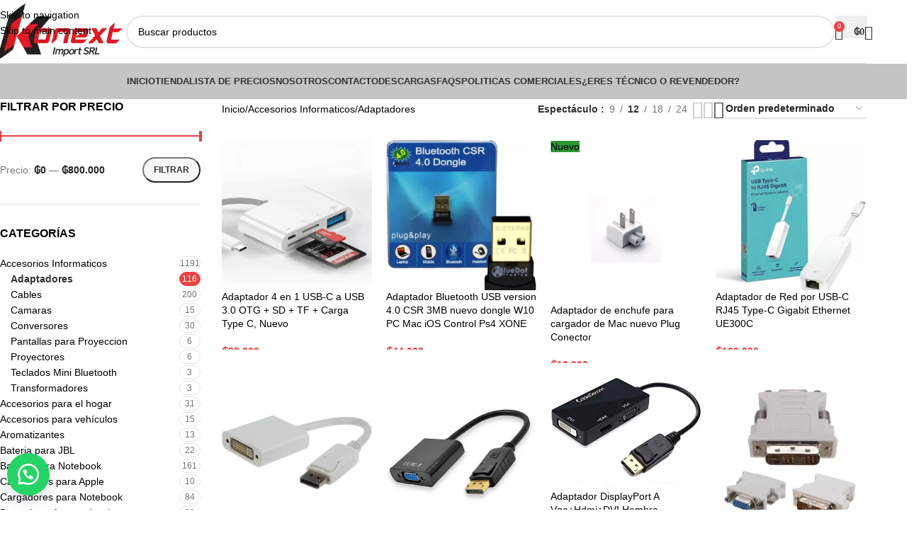

--- FILE ---
content_type: text/html; charset=UTF-8
request_url: https://konext.com.py/categoria-producto/accesorios-para-notebook/adaptador/
body_size: 34910
content:
<!DOCTYPE html>
<html lang="es" prefix="og: https://ogp.me/ns#">
<head>
	<meta charset="UTF-8">
	<link rel="profile" href="https://gmpg.org/xfn/11">
	<link rel="pingback" href="https://konext.com.py/xmlrpc.php">

		<style>img:is([sizes="auto" i], [sizes^="auto," i]) { contain-intrinsic-size: 3000px 1500px }</style>
	<meta name="viewport" content="width=device-width, initial-scale=1.0, maximum-scale=5.0">

<!-- Optimización en motores de búsqueda por Rank Math PRO -  https://rankmath.com/ -->
<title>Adaptadores - KONEXT</title>
<meta name="robots" content="follow, index, max-snippet:-1, max-video-preview:-1, max-image-preview:large"/>
<link rel="canonical" href="https://konext.com.py/categoria-producto/accesorios-para-notebook/adaptador/" />
<link rel="next" href="https://konext.com.py/categoria-producto/accesorios-para-notebook/adaptador/page/2/" />
<meta property="og:locale" content="es_ES" />
<meta property="og:type" content="article" />
<meta property="og:title" content="Adaptadores - KONEXT" />
<meta property="og:url" content="https://konext.com.py/categoria-producto/accesorios-para-notebook/adaptador/" />
<meta property="og:site_name" content="Konext" />
<meta name="twitter:card" content="summary_large_image" />
<meta name="twitter:title" content="Adaptadores - KONEXT" />
<meta name="twitter:label1" content="Productos" />
<meta name="twitter:data1" content="191" />
<script type="application/ld+json" class="rank-math-schema-pro">{"@context":"https://schema.org","@graph":[{"@type":"Organization","@id":"https://konext.com.py/#organization","name":"Konext"},{"@type":"WebSite","@id":"https://konext.com.py/#website","url":"https://konext.com.py","name":"Konext","publisher":{"@id":"https://konext.com.py/#organization"},"inLanguage":"es"},{"@type":"BreadcrumbList","@id":"https://konext.com.py/categoria-producto/accesorios-para-notebook/adaptador/#breadcrumb","itemListElement":[{"@type":"ListItem","position":"1","item":{"@id":"https://konext.com.py","name":"Inicio"}},{"@type":"ListItem","position":"2","item":{"@id":"https://konext.com.py/categoria-producto/accesorios-para-notebook/adaptador/","name":"Adaptadores"}}]},{"@type":"CollectionPage","@id":"https://konext.com.py/categoria-producto/accesorios-para-notebook/adaptador/#webpage","url":"https://konext.com.py/categoria-producto/accesorios-para-notebook/adaptador/","name":"Adaptadores - KONEXT","isPartOf":{"@id":"https://konext.com.py/#website"},"inLanguage":"es","breadcrumb":{"@id":"https://konext.com.py/categoria-producto/accesorios-para-notebook/adaptador/#breadcrumb"}}]}</script>
<!-- /Plugin Rank Math WordPress SEO -->

<script type='application/javascript'  id='pys-version-script'>console.log('PixelYourSite Free version 11.1.5.2');</script>
<link rel='dns-prefetch' href='//www.google.com' />

<link rel="alternate" type="application/rss+xml" title="KONEXT &raquo; Feed" href="https://konext.com.py/feed/" />
<link rel="alternate" type="application/rss+xml" title="KONEXT &raquo; Feed de los comentarios" href="https://konext.com.py/comments/feed/" />


<link rel="alternate" type="application/rss+xml" title="KONEXT &raquo; Adaptadores Categoría Feed" href="https://konext.com.py/categoria-producto/accesorios-para-notebook/adaptador/feed/" />
<link rel='stylesheet' id='wp-block-library-css' href='https://konext.com.py/wp-includes/css/dist/block-library/style.css' type='text/css' media='all' />
<style id='global-styles-inline-css' type='text/css'>
:root{--wp--preset--aspect-ratio--square: 1;--wp--preset--aspect-ratio--4-3: 4/3;--wp--preset--aspect-ratio--3-4: 3/4;--wp--preset--aspect-ratio--3-2: 3/2;--wp--preset--aspect-ratio--2-3: 2/3;--wp--preset--aspect-ratio--16-9: 16/9;--wp--preset--aspect-ratio--9-16: 9/16;--wp--preset--color--black: #000000;--wp--preset--color--cyan-bluish-gray: #abb8c3;--wp--preset--color--white: #ffffff;--wp--preset--color--pale-pink: #f78da7;--wp--preset--color--vivid-red: #cf2e2e;--wp--preset--color--luminous-vivid-orange: #ff6900;--wp--preset--color--luminous-vivid-amber: #fcb900;--wp--preset--color--light-green-cyan: #7bdcb5;--wp--preset--color--vivid-green-cyan: #00d084;--wp--preset--color--pale-cyan-blue: #8ed1fc;--wp--preset--color--vivid-cyan-blue: #0693e3;--wp--preset--color--vivid-purple: #9b51e0;--wp--preset--gradient--vivid-cyan-blue-to-vivid-purple: linear-gradient(135deg,rgba(6,147,227,1) 0%,rgb(155,81,224) 100%);--wp--preset--gradient--light-green-cyan-to-vivid-green-cyan: linear-gradient(135deg,rgb(122,220,180) 0%,rgb(0,208,130) 100%);--wp--preset--gradient--luminous-vivid-amber-to-luminous-vivid-orange: linear-gradient(135deg,rgba(252,185,0,1) 0%,rgba(255,105,0,1) 100%);--wp--preset--gradient--luminous-vivid-orange-to-vivid-red: linear-gradient(135deg,rgba(255,105,0,1) 0%,rgb(207,46,46) 100%);--wp--preset--gradient--very-light-gray-to-cyan-bluish-gray: linear-gradient(135deg,rgb(238,238,238) 0%,rgb(169,184,195) 100%);--wp--preset--gradient--cool-to-warm-spectrum: linear-gradient(135deg,rgb(74,234,220) 0%,rgb(151,120,209) 20%,rgb(207,42,186) 40%,rgb(238,44,130) 60%,rgb(251,105,98) 80%,rgb(254,248,76) 100%);--wp--preset--gradient--blush-light-purple: linear-gradient(135deg,rgb(255,206,236) 0%,rgb(152,150,240) 100%);--wp--preset--gradient--blush-bordeaux: linear-gradient(135deg,rgb(254,205,165) 0%,rgb(254,45,45) 50%,rgb(107,0,62) 100%);--wp--preset--gradient--luminous-dusk: linear-gradient(135deg,rgb(255,203,112) 0%,rgb(199,81,192) 50%,rgb(65,88,208) 100%);--wp--preset--gradient--pale-ocean: linear-gradient(135deg,rgb(255,245,203) 0%,rgb(182,227,212) 50%,rgb(51,167,181) 100%);--wp--preset--gradient--electric-grass: linear-gradient(135deg,rgb(202,248,128) 0%,rgb(113,206,126) 100%);--wp--preset--gradient--midnight: linear-gradient(135deg,rgb(2,3,129) 0%,rgb(40,116,252) 100%);--wp--preset--font-size--small: 13px;--wp--preset--font-size--medium: 20px;--wp--preset--font-size--large: 36px;--wp--preset--font-size--x-large: 42px;--wp--preset--spacing--20: 0.44rem;--wp--preset--spacing--30: 0.67rem;--wp--preset--spacing--40: 1rem;--wp--preset--spacing--50: 1.5rem;--wp--preset--spacing--60: 2.25rem;--wp--preset--spacing--70: 3.38rem;--wp--preset--spacing--80: 5.06rem;--wp--preset--shadow--natural: 6px 6px 9px rgba(0, 0, 0, 0.2);--wp--preset--shadow--deep: 12px 12px 50px rgba(0, 0, 0, 0.4);--wp--preset--shadow--sharp: 6px 6px 0px rgba(0, 0, 0, 0.2);--wp--preset--shadow--outlined: 6px 6px 0px -3px rgba(255, 255, 255, 1), 6px 6px rgba(0, 0, 0, 1);--wp--preset--shadow--crisp: 6px 6px 0px rgba(0, 0, 0, 1);}:where(body) { margin: 0; }.wp-site-blocks > .alignleft { float: left; margin-right: 2em; }.wp-site-blocks > .alignright { float: right; margin-left: 2em; }.wp-site-blocks > .aligncenter { justify-content: center; margin-left: auto; margin-right: auto; }:where(.is-layout-flex){gap: 0.5em;}:where(.is-layout-grid){gap: 0.5em;}.is-layout-flow > .alignleft{float: left;margin-inline-start: 0;margin-inline-end: 2em;}.is-layout-flow > .alignright{float: right;margin-inline-start: 2em;margin-inline-end: 0;}.is-layout-flow > .aligncenter{margin-left: auto !important;margin-right: auto !important;}.is-layout-constrained > .alignleft{float: left;margin-inline-start: 0;margin-inline-end: 2em;}.is-layout-constrained > .alignright{float: right;margin-inline-start: 2em;margin-inline-end: 0;}.is-layout-constrained > .aligncenter{margin-left: auto !important;margin-right: auto !important;}.is-layout-constrained > :where(:not(.alignleft):not(.alignright):not(.alignfull)){margin-left: auto !important;margin-right: auto !important;}body .is-layout-flex{display: flex;}.is-layout-flex{flex-wrap: wrap;align-items: center;}.is-layout-flex > :is(*, div){margin: 0;}body .is-layout-grid{display: grid;}.is-layout-grid > :is(*, div){margin: 0;}body{padding-top: 0px;padding-right: 0px;padding-bottom: 0px;padding-left: 0px;}a:where(:not(.wp-element-button)){text-decoration: none;}:root :where(.wp-element-button, .wp-block-button__link){background-color: #32373c;border-width: 0;color: #fff;font-family: inherit;font-size: inherit;line-height: inherit;padding: calc(0.667em + 2px) calc(1.333em + 2px);text-decoration: none;}.has-black-color{color: var(--wp--preset--color--black) !important;}.has-cyan-bluish-gray-color{color: var(--wp--preset--color--cyan-bluish-gray) !important;}.has-white-color{color: var(--wp--preset--color--white) !important;}.has-pale-pink-color{color: var(--wp--preset--color--pale-pink) !important;}.has-vivid-red-color{color: var(--wp--preset--color--vivid-red) !important;}.has-luminous-vivid-orange-color{color: var(--wp--preset--color--luminous-vivid-orange) !important;}.has-luminous-vivid-amber-color{color: var(--wp--preset--color--luminous-vivid-amber) !important;}.has-light-green-cyan-color{color: var(--wp--preset--color--light-green-cyan) !important;}.has-vivid-green-cyan-color{color: var(--wp--preset--color--vivid-green-cyan) !important;}.has-pale-cyan-blue-color{color: var(--wp--preset--color--pale-cyan-blue) !important;}.has-vivid-cyan-blue-color{color: var(--wp--preset--color--vivid-cyan-blue) !important;}.has-vivid-purple-color{color: var(--wp--preset--color--vivid-purple) !important;}.has-black-background-color{background-color: var(--wp--preset--color--black) !important;}.has-cyan-bluish-gray-background-color{background-color: var(--wp--preset--color--cyan-bluish-gray) !important;}.has-white-background-color{background-color: var(--wp--preset--color--white) !important;}.has-pale-pink-background-color{background-color: var(--wp--preset--color--pale-pink) !important;}.has-vivid-red-background-color{background-color: var(--wp--preset--color--vivid-red) !important;}.has-luminous-vivid-orange-background-color{background-color: var(--wp--preset--color--luminous-vivid-orange) !important;}.has-luminous-vivid-amber-background-color{background-color: var(--wp--preset--color--luminous-vivid-amber) !important;}.has-light-green-cyan-background-color{background-color: var(--wp--preset--color--light-green-cyan) !important;}.has-vivid-green-cyan-background-color{background-color: var(--wp--preset--color--vivid-green-cyan) !important;}.has-pale-cyan-blue-background-color{background-color: var(--wp--preset--color--pale-cyan-blue) !important;}.has-vivid-cyan-blue-background-color{background-color: var(--wp--preset--color--vivid-cyan-blue) !important;}.has-vivid-purple-background-color{background-color: var(--wp--preset--color--vivid-purple) !important;}.has-black-border-color{border-color: var(--wp--preset--color--black) !important;}.has-cyan-bluish-gray-border-color{border-color: var(--wp--preset--color--cyan-bluish-gray) !important;}.has-white-border-color{border-color: var(--wp--preset--color--white) !important;}.has-pale-pink-border-color{border-color: var(--wp--preset--color--pale-pink) !important;}.has-vivid-red-border-color{border-color: var(--wp--preset--color--vivid-red) !important;}.has-luminous-vivid-orange-border-color{border-color: var(--wp--preset--color--luminous-vivid-orange) !important;}.has-luminous-vivid-amber-border-color{border-color: var(--wp--preset--color--luminous-vivid-amber) !important;}.has-light-green-cyan-border-color{border-color: var(--wp--preset--color--light-green-cyan) !important;}.has-vivid-green-cyan-border-color{border-color: var(--wp--preset--color--vivid-green-cyan) !important;}.has-pale-cyan-blue-border-color{border-color: var(--wp--preset--color--pale-cyan-blue) !important;}.has-vivid-cyan-blue-border-color{border-color: var(--wp--preset--color--vivid-cyan-blue) !important;}.has-vivid-purple-border-color{border-color: var(--wp--preset--color--vivid-purple) !important;}.has-vivid-cyan-blue-to-vivid-purple-gradient-background{background: var(--wp--preset--gradient--vivid-cyan-blue-to-vivid-purple) !important;}.has-light-green-cyan-to-vivid-green-cyan-gradient-background{background: var(--wp--preset--gradient--light-green-cyan-to-vivid-green-cyan) !important;}.has-luminous-vivid-amber-to-luminous-vivid-orange-gradient-background{background: var(--wp--preset--gradient--luminous-vivid-amber-to-luminous-vivid-orange) !important;}.has-luminous-vivid-orange-to-vivid-red-gradient-background{background: var(--wp--preset--gradient--luminous-vivid-orange-to-vivid-red) !important;}.has-very-light-gray-to-cyan-bluish-gray-gradient-background{background: var(--wp--preset--gradient--very-light-gray-to-cyan-bluish-gray) !important;}.has-cool-to-warm-spectrum-gradient-background{background: var(--wp--preset--gradient--cool-to-warm-spectrum) !important;}.has-blush-light-purple-gradient-background{background: var(--wp--preset--gradient--blush-light-purple) !important;}.has-blush-bordeaux-gradient-background{background: var(--wp--preset--gradient--blush-bordeaux) !important;}.has-luminous-dusk-gradient-background{background: var(--wp--preset--gradient--luminous-dusk) !important;}.has-pale-ocean-gradient-background{background: var(--wp--preset--gradient--pale-ocean) !important;}.has-electric-grass-gradient-background{background: var(--wp--preset--gradient--electric-grass) !important;}.has-midnight-gradient-background{background: var(--wp--preset--gradient--midnight) !important;}.has-small-font-size{font-size: var(--wp--preset--font-size--small) !important;}.has-medium-font-size{font-size: var(--wp--preset--font-size--medium) !important;}.has-large-font-size{font-size: var(--wp--preset--font-size--large) !important;}.has-x-large-font-size{font-size: var(--wp--preset--font-size--x-large) !important;}
:where(.wp-block-post-template.is-layout-flex){gap: 1.25em;}:where(.wp-block-post-template.is-layout-grid){gap: 1.25em;}
:where(.wp-block-columns.is-layout-flex){gap: 2em;}:where(.wp-block-columns.is-layout-grid){gap: 2em;}
:root :where(.wp-block-pullquote){font-size: 1.5em;line-height: 1.6;}
</style>
<link rel='stylesheet' id='click-order-chat-css' href='https://konext.com.py/wp-content/plugins/wayra-click-to-order-or-chat/public/css/click-order-chat-public.css' type='text/css' media='all' />
<style id='woocommerce-inline-inline-css' type='text/css'>
.woocommerce form .form-row .required { visibility: visible; }
</style>
<link rel='stylesheet' id='url-modal-css-css' href='https://konext.com.py/wp-content/plugins/pagopar-woocommerce-gateway/css/jquery.modal.min.css' type='text/css' media='all' />
<link rel='stylesheet' id='leaflet.css-css' href='https://konext.com.py/wp-content/plugins/pagopar-woocommerce-gateway/css/leaflet.css' type='text/css' media='all' />
<link rel='stylesheet' id='elementor-frontend-css' href='https://konext.com.py/wp-content/plugins/elementor/assets/css/frontend.css' type='text/css' media='all' />
<style id='elementor-frontend-inline-css' type='text/css'>
.elementor-kit-4036{--e-global-color-primary:#CD3E3E;--e-global-color-secondary:#54595F;--e-global-color-text:#7A7A7A;--e-global-color-accent:#C4C4C4;--e-global-color-c61cf26:#FFFFFF;--e-global-color-6b3e884:#333333;--e-global-typography-primary-font-family:"Montserrat";--e-global-typography-primary-font-weight:600;--e-global-typography-primary-line-height:1.5em;--e-global-typography-secondary-font-family:"Roboto Slab";--e-global-typography-secondary-font-weight:400;--e-global-typography-text-font-family:"Lato";--e-global-typography-text-font-size:16px;--e-global-typography-text-font-weight:400;--e-global-typography-text-line-height:1.5em;--e-global-typography-accent-font-family:"Roboto";--e-global-typography-accent-font-weight:500;}.elementor-kit-4036 e-page-transition{background-color:#FFBC7D;}.elementor-kit-4036 button,.elementor-kit-4036 input[type="button"],.elementor-kit-4036 input[type="submit"],.elementor-kit-4036 .elementor-button{color:#000000;}.elementor-section.elementor-section-boxed > .elementor-container{max-width:1140px;}.e-con{--container-max-width:1140px;}.elementor-widget:not(:last-child){--kit-widget-spacing:20px;}.elementor-element{--widgets-spacing:20px 20px;--widgets-spacing-row:20px;--widgets-spacing-column:20px;}{}h1.entry-title{display:var(--page-title-display);}@media(max-width:1024px){.elementor-section.elementor-section-boxed > .elementor-container{max-width:1024px;}.e-con{--container-max-width:1024px;}}@media(max-width:767px){.elementor-section.elementor-section-boxed > .elementor-container{max-width:767px;}.e-con{--container-max-width:767px;}}
.elementor-6144 .elementor-element.elementor-element-7f96788:not(.elementor-motion-effects-element-type-background), .elementor-6144 .elementor-element.elementor-element-7f96788 > .elementor-motion-effects-container > .elementor-motion-effects-layer{background-color:var( --e-global-color-accent );}.elementor-6144 .elementor-element.elementor-element-7f96788 > .elementor-container{max-width:800px;}.elementor-6144 .elementor-element.elementor-element-7f96788{transition:background 0.3s, border 0.3s, border-radius 0.3s, box-shadow 0.3s;margin:0px 0px 0px 0px;}.elementor-6144 .elementor-element.elementor-element-7f96788 > .elementor-background-overlay{transition:background 0.3s, border-radius 0.3s, opacity 0.3s;}.elementor-widget-image .widget-image-caption{color:var( --e-global-color-text );font-family:var( --e-global-typography-text-font-family ), Sans-serif;font-size:var( --e-global-typography-text-font-size );font-weight:var( --e-global-typography-text-font-weight );line-height:var( --e-global-typography-text-line-height );}.elementor-6144 .elementor-element.elementor-element-0987dbc{padding:0% 25% 0% 25%;}.elementor-widget-heading .elementor-heading-title{font-family:var( --e-global-typography-primary-font-family ), Sans-serif;font-weight:var( --e-global-typography-primary-font-weight );line-height:var( --e-global-typography-primary-line-height );color:var( --e-global-color-primary );}.elementor-6144 .elementor-element.elementor-element-dff979b{text-align:center;}.elementor-6144 .elementor-element.elementor-element-dff979b .elementor-heading-title{color:var( --e-global-color-secondary );}.elementor-6144 .elementor-element.elementor-element-1982574 .elementor-repeater-item-150e8e7.elementor-social-icon{background-color:var( --e-global-color-primary );}.elementor-6144 .elementor-element.elementor-element-1982574 .elementor-repeater-item-150e8e7.elementor-social-icon i{color:var( --e-global-color-c61cf26 );}.elementor-6144 .elementor-element.elementor-element-1982574 .elementor-repeater-item-150e8e7.elementor-social-icon svg{fill:var( --e-global-color-c61cf26 );}.elementor-6144 .elementor-element.elementor-element-1982574 .elementor-repeater-item-de7630a.elementor-social-icon{background-color:var( --e-global-color-primary );}.elementor-6144 .elementor-element.elementor-element-1982574 .elementor-repeater-item-de7630a.elementor-social-icon i{color:var( --e-global-color-c61cf26 );}.elementor-6144 .elementor-element.elementor-element-1982574 .elementor-repeater-item-de7630a.elementor-social-icon svg{fill:var( --e-global-color-c61cf26 );}.elementor-6144 .elementor-element.elementor-element-1982574 .elementor-repeater-item-a56524f.elementor-social-icon{background-color:var( --e-global-color-primary );}.elementor-6144 .elementor-element.elementor-element-1982574 .elementor-repeater-item-a56524f.elementor-social-icon i{color:var( --e-global-color-c61cf26 );}.elementor-6144 .elementor-element.elementor-element-1982574 .elementor-repeater-item-a56524f.elementor-social-icon svg{fill:var( --e-global-color-c61cf26 );}.elementor-6144 .elementor-element.elementor-element-1982574 .elementor-repeater-item-307e2dd.elementor-social-icon{background-color:var( --e-global-color-primary );}.elementor-6144 .elementor-element.elementor-element-1982574 .elementor-repeater-item-307e2dd.elementor-social-icon i{color:var( --e-global-color-c61cf26 );}.elementor-6144 .elementor-element.elementor-element-1982574 .elementor-repeater-item-307e2dd.elementor-social-icon svg{fill:var( --e-global-color-c61cf26 );}.elementor-6144 .elementor-element.elementor-element-1982574{--grid-template-columns:repeat(0, auto);text-align:center;--grid-column-gap:5px;--grid-row-gap:0px;}.elementor-bc-flex-widget .elementor-6144 .elementor-element.elementor-element-53d8e07.elementor-column .elementor-widget-wrap{align-items:center;}.elementor-6144 .elementor-element.elementor-element-53d8e07.elementor-column.elementor-element[data-element_type="column"] > .elementor-widget-wrap.elementor-element-populated{align-content:center;align-items:center;}.elementor-widget-icon-box.elementor-view-stacked .elementor-icon{background-color:var( --e-global-color-primary );}.elementor-widget-icon-box.elementor-view-framed .elementor-icon, .elementor-widget-icon-box.elementor-view-default .elementor-icon{fill:var( --e-global-color-primary );color:var( --e-global-color-primary );border-color:var( --e-global-color-primary );}.elementor-widget-icon-box .elementor-icon-box-title, .elementor-widget-icon-box .elementor-icon-box-title a{font-family:var( --e-global-typography-primary-font-family ), Sans-serif;font-weight:var( --e-global-typography-primary-font-weight );line-height:var( --e-global-typography-primary-line-height );}.elementor-widget-icon-box .elementor-icon-box-title{color:var( --e-global-color-primary );}.elementor-widget-icon-box:has(:hover) .elementor-icon-box-title,
					 .elementor-widget-icon-box:has(:focus) .elementor-icon-box-title{color:var( --e-global-color-primary );}.elementor-widget-icon-box .elementor-icon-box-description{font-family:var( --e-global-typography-text-font-family ), Sans-serif;font-size:var( --e-global-typography-text-font-size );font-weight:var( --e-global-typography-text-font-weight );line-height:var( --e-global-typography-text-line-height );color:var( --e-global-color-text );}.elementor-6144 .elementor-element.elementor-element-9af8e81 .elementor-icon-box-wrapper{align-items:center;gap:15px;}.elementor-6144 .elementor-element.elementor-element-9af8e81.elementor-view-stacked .elementor-icon{background-color:var( --e-global-color-secondary );}.elementor-6144 .elementor-element.elementor-element-9af8e81.elementor-view-framed .elementor-icon, .elementor-6144 .elementor-element.elementor-element-9af8e81.elementor-view-default .elementor-icon{fill:var( --e-global-color-secondary );color:var( --e-global-color-secondary );border-color:var( --e-global-color-secondary );}.elementor-6144 .elementor-element.elementor-element-9af8e81 .elementor-icon{font-size:35px;}.elementor-6144 .elementor-element.elementor-element-9af8e81 .elementor-icon-box-description{color:var( --e-global-color-secondary );}.elementor-6144 .elementor-element.elementor-element-184d4ec .elementor-icon-box-wrapper{align-items:end;gap:15px;}.elementor-6144 .elementor-element.elementor-element-184d4ec.elementor-view-stacked .elementor-icon{background-color:var( --e-global-color-secondary );}.elementor-6144 .elementor-element.elementor-element-184d4ec.elementor-view-framed .elementor-icon, .elementor-6144 .elementor-element.elementor-element-184d4ec.elementor-view-default .elementor-icon{fill:var( --e-global-color-secondary );color:var( --e-global-color-secondary );border-color:var( --e-global-color-secondary );}.elementor-6144 .elementor-element.elementor-element-184d4ec .elementor-icon{font-size:30px;}.elementor-6144 .elementor-element.elementor-element-184d4ec .elementor-icon-box-description{color:var( --e-global-color-secondary );}.elementor-6144 .elementor-element.elementor-element-e699d0c:not(.elementor-motion-effects-element-type-background), .elementor-6144 .elementor-element.elementor-element-e699d0c > .elementor-motion-effects-container > .elementor-motion-effects-layer{background-color:var( --e-global-color-secondary );}.elementor-6144 .elementor-element.elementor-element-e699d0c{transition:background 0.3s, border 0.3s, border-radius 0.3s, box-shadow 0.3s;padding:10px 0px 10px 0px;}.elementor-6144 .elementor-element.elementor-element-e699d0c > .elementor-background-overlay{transition:background 0.3s, border-radius 0.3s, opacity 0.3s;}.elementor-6144 .elementor-element.elementor-element-de267ae{width:100%;max-width:100%;text-align:center;}.elementor-6144 .elementor-element.elementor-element-de267ae .elementor-heading-title{color:var( --e-global-color-c61cf26 );}.elementor-theme-builder-content-area{height:400px;}.elementor-location-header:before, .elementor-location-footer:before{content:"";display:table;clear:both;}@media(max-width:1024px){.elementor-widget-image .widget-image-caption{font-size:var( --e-global-typography-text-font-size );line-height:var( --e-global-typography-text-line-height );}.elementor-widget-heading .elementor-heading-title{line-height:var( --e-global-typography-primary-line-height );}.elementor-widget-icon-box .elementor-icon-box-title, .elementor-widget-icon-box .elementor-icon-box-title a{line-height:var( --e-global-typography-primary-line-height );}.elementor-widget-icon-box .elementor-icon-box-description{font-size:var( --e-global-typography-text-font-size );line-height:var( --e-global-typography-text-line-height );}.elementor-6144 .elementor-element.elementor-element-de267ae{width:100%;max-width:100%;}}@media(max-width:767px){.elementor-6144 .elementor-element.elementor-element-cdb6999 > .elementor-element-populated{padding:0px 0px 0px 0px;}.elementor-widget-image .widget-image-caption{font-size:var( --e-global-typography-text-font-size );line-height:var( --e-global-typography-text-line-height );}.elementor-6144 .elementor-element.elementor-element-0987dbc{padding:0% 15% 0% 15%;}.elementor-widget-heading .elementor-heading-title{line-height:var( --e-global-typography-primary-line-height );}.elementor-6144 .elementor-element.elementor-element-53d8e07 > .elementor-element-populated{padding:50px 0px 0px 0px;}.elementor-widget-icon-box .elementor-icon-box-title, .elementor-widget-icon-box .elementor-icon-box-title a{line-height:var( --e-global-typography-primary-line-height );}.elementor-widget-icon-box .elementor-icon-box-description{font-size:var( --e-global-typography-text-font-size );line-height:var( --e-global-typography-text-line-height );}.elementor-6144 .elementor-element.elementor-element-184d4ec{padding:50px 0px 0px 0px;}.elementor-6144 .elementor-element.elementor-element-de267ae{width:100%;max-width:100%;}}/* Start custom CSS for image, class: .elementor-element-0987dbc */#logo-footer .wd-lazy-load{
 width: 50% !important;   
}/* End custom CSS */
</style>
<link rel='stylesheet' id='widget-image-css' href='https://konext.com.py/wp-content/plugins/elementor/assets/css/widget-image.min.css' type='text/css' media='all' />
<link rel='stylesheet' id='widget-heading-css' href='https://konext.com.py/wp-content/plugins/elementor/assets/css/widget-heading.min.css' type='text/css' media='all' />
<link rel='stylesheet' id='widget-social-icons-css' href='https://konext.com.py/wp-content/plugins/elementor/assets/css/widget-social-icons.min.css' type='text/css' media='all' />
<link rel='stylesheet' id='e-apple-webkit-css' href='https://konext.com.py/wp-content/plugins/elementor/assets/css/conditionals/apple-webkit.min.css' type='text/css' media='all' />
<link rel='stylesheet' id='widget-icon-box-css' href='https://konext.com.py/wp-content/plugins/elementor/assets/css/widget-icon-box.min.css' type='text/css' media='all' />
<link rel='stylesheet' id='font-awesome-5-all-css' href='https://konext.com.py/wp-content/plugins/elementor/assets/lib/font-awesome/css/all.css' type='text/css' media='all' />
<link rel='stylesheet' id='font-awesome-4-shim-css' href='https://konext.com.py/wp-content/plugins/elementor/assets/lib/font-awesome/css/v4-shims.css' type='text/css' media='all' />
<link rel='stylesheet' id='awcfe-frontend-css' href='https://konext.com.py/wp-content/plugins/checkout-field-editor-and-manager-for-woocommerce/assets/css/frontend.css' type='text/css' media='all' />
<link rel='stylesheet' id='wd-style-base-css' href='https://konext.com.py/wp-content/themes/woodmart/css/parts/base.min.css' type='text/css' media='all' />
<link rel='stylesheet' id='wd-helpers-wpb-elem-css' href='https://konext.com.py/wp-content/themes/woodmart/css/parts/helpers-wpb-elem.min.css' type='text/css' media='all' />
<link rel='stylesheet' id='wd-revolution-slider-css' href='https://konext.com.py/wp-content/themes/woodmart/css/parts/int-rev-slider.min.css' type='text/css' media='all' />
<link rel='stylesheet' id='wd-elementor-base-css' href='https://konext.com.py/wp-content/themes/woodmart/css/parts/int-elem-base.min.css' type='text/css' media='all' />
<link rel='stylesheet' id='wd-elementor-pro-base-css' href='https://konext.com.py/wp-content/themes/woodmart/css/parts/int-elementor-pro.min.css' type='text/css' media='all' />
<link rel='stylesheet' id='wd-woocommerce-base-css' href='https://konext.com.py/wp-content/themes/woodmart/css/parts/woocommerce-base.min.css' type='text/css' media='all' />
<link rel='stylesheet' id='wd-mod-star-rating-css' href='https://konext.com.py/wp-content/themes/woodmart/css/parts/mod-star-rating.min.css' type='text/css' media='all' />
<link rel='stylesheet' id='wd-woocommerce-block-notices-css' href='https://konext.com.py/wp-content/themes/woodmart/css/parts/woo-mod-block-notices.min.css' type='text/css' media='all' />
<link rel='stylesheet' id='wd-widget-active-filters-css' href='https://konext.com.py/wp-content/themes/woodmart/css/parts/woo-widget-active-filters.min.css' type='text/css' media='all' />
<link rel='stylesheet' id='wd-woo-shop-predefined-css' href='https://konext.com.py/wp-content/themes/woodmart/css/parts/woo-shop-predefined.min.css' type='text/css' media='all' />
<link rel='stylesheet' id='wd-woo-shop-el-products-per-page-css' href='https://konext.com.py/wp-content/themes/woodmart/css/parts/woo-shop-el-products-per-page.min.css' type='text/css' media='all' />
<link rel='stylesheet' id='wd-woo-shop-page-title-css' href='https://konext.com.py/wp-content/themes/woodmart/css/parts/woo-shop-page-title.min.css' type='text/css' media='all' />
<link rel='stylesheet' id='wd-woo-mod-shop-loop-head-css' href='https://konext.com.py/wp-content/themes/woodmart/css/parts/woo-mod-shop-loop-head.min.css' type='text/css' media='all' />
<link rel='stylesheet' id='wd-woo-shop-el-order-by-css' href='https://konext.com.py/wp-content/themes/woodmart/css/parts/woo-shop-el-order-by.min.css' type='text/css' media='all' />
<link rel='stylesheet' id='wd-woo-shop-el-products-view-css' href='https://konext.com.py/wp-content/themes/woodmart/css/parts/woo-shop-el-products-view.min.css' type='text/css' media='all' />
<link rel='stylesheet' id='wd-woo-shop-opt-without-title-css' href='https://konext.com.py/wp-content/themes/woodmart/css/parts/woo-shop-opt-without-title.min.css' type='text/css' media='all' />
<link rel='stylesheet' id='wd-wp-blocks-css' href='https://konext.com.py/wp-content/themes/woodmart/css/parts/wp-blocks.min.css' type='text/css' media='all' />
<link rel='stylesheet' id='wd-header-base-css' href='https://konext.com.py/wp-content/themes/woodmart/css/parts/header-base.min.css' type='text/css' media='all' />
<link rel='stylesheet' id='wd-mod-tools-css' href='https://konext.com.py/wp-content/themes/woodmart/css/parts/mod-tools.min.css' type='text/css' media='all' />
<link rel='stylesheet' id='wd-header-search-css' href='https://konext.com.py/wp-content/themes/woodmart/css/parts/header-el-search.min.css' type='text/css' media='all' />
<link rel='stylesheet' id='wd-header-search-form-css' href='https://konext.com.py/wp-content/themes/woodmart/css/parts/header-el-search-form.min.css' type='text/css' media='all' />
<link rel='stylesheet' id='wd-wd-search-form-css' href='https://konext.com.py/wp-content/themes/woodmart/css/parts/wd-search-form.min.css' type='text/css' media='all' />
<link rel='stylesheet' id='wd-wd-search-results-css' href='https://konext.com.py/wp-content/themes/woodmart/css/parts/wd-search-results.min.css' type='text/css' media='all' />
<link rel='stylesheet' id='wd-wd-search-dropdown-css' href='https://konext.com.py/wp-content/themes/woodmart/css/parts/wd-search-dropdown.min.css' type='text/css' media='all' />
<link rel='stylesheet' id='wd-header-cart-side-css' href='https://konext.com.py/wp-content/themes/woodmart/css/parts/header-el-cart-side.min.css' type='text/css' media='all' />
<link rel='stylesheet' id='wd-header-cart-css' href='https://konext.com.py/wp-content/themes/woodmart/css/parts/header-el-cart.min.css' type='text/css' media='all' />
<link rel='stylesheet' id='wd-widget-shopping-cart-css' href='https://konext.com.py/wp-content/themes/woodmart/css/parts/woo-widget-shopping-cart.min.css' type='text/css' media='all' />
<link rel='stylesheet' id='wd-widget-product-list-css' href='https://konext.com.py/wp-content/themes/woodmart/css/parts/woo-widget-product-list.min.css' type='text/css' media='all' />
<link rel='stylesheet' id='wd-header-my-account-dropdown-css' href='https://konext.com.py/wp-content/themes/woodmart/css/parts/header-el-my-account-dropdown.min.css' type='text/css' media='all' />
<link rel='stylesheet' id='wd-woo-mod-login-form-css' href='https://konext.com.py/wp-content/themes/woodmart/css/parts/woo-mod-login-form.min.css' type='text/css' media='all' />
<link rel='stylesheet' id='wd-header-my-account-css' href='https://konext.com.py/wp-content/themes/woodmart/css/parts/header-el-my-account.min.css' type='text/css' media='all' />
<link rel='stylesheet' id='wd-header-mobile-nav-dropdown-css' href='https://konext.com.py/wp-content/themes/woodmart/css/parts/header-el-mobile-nav-dropdown.min.css' type='text/css' media='all' />
<link rel='stylesheet' id='wd-off-canvas-sidebar-css' href='https://konext.com.py/wp-content/themes/woodmart/css/parts/opt-off-canvas-sidebar.min.css' type='text/css' media='all' />
<link rel='stylesheet' id='wd-widget-slider-price-filter-css' href='https://konext.com.py/wp-content/themes/woodmart/css/parts/woo-widget-slider-price-filter.min.css' type='text/css' media='all' />
<link rel='stylesheet' id='wd-widget-product-cat-css' href='https://konext.com.py/wp-content/themes/woodmart/css/parts/woo-widget-product-cat.min.css' type='text/css' media='all' />
<link rel='stylesheet' id='wd-shop-filter-area-css' href='https://konext.com.py/wp-content/themes/woodmart/css/parts/woo-shop-el-filters-area.min.css' type='text/css' media='all' />
<link rel='stylesheet' id='wd-product-loop-css' href='https://konext.com.py/wp-content/themes/woodmart/css/parts/woo-product-loop.min.css' type='text/css' media='all' />
<link rel='stylesheet' id='wd-product-loop-buttons-on-hover-css' href='https://konext.com.py/wp-content/themes/woodmart/css/parts/woo-product-loop-buttons-on-hover.min.css' type='text/css' media='all' />
<link rel='stylesheet' id='wd-woo-mod-add-btn-replace-css' href='https://konext.com.py/wp-content/themes/woodmart/css/parts/woo-mod-add-btn-replace.min.css' type='text/css' media='all' />
<link rel='stylesheet' id='wd-categories-loop-default-css' href='https://konext.com.py/wp-content/themes/woodmart/css/parts/woo-categories-loop-default-old.min.css' type='text/css' media='all' />
<link rel='stylesheet' id='wd-woo-categories-loop-css' href='https://konext.com.py/wp-content/themes/woodmart/css/parts/woo-categories-loop.min.css' type='text/css' media='all' />
<link rel='stylesheet' id='wd-categories-loop-css' href='https://konext.com.py/wp-content/themes/woodmart/css/parts/woo-categories-loop-old.min.css' type='text/css' media='all' />
<link rel='stylesheet' id='wd-sticky-loader-css' href='https://konext.com.py/wp-content/themes/woodmart/css/parts/mod-sticky-loader.min.css' type='text/css' media='all' />
<link rel='stylesheet' id='wd-mfp-popup-css' href='https://konext.com.py/wp-content/themes/woodmart/css/parts/lib-magnific-popup.min.css' type='text/css' media='all' />
<link rel='stylesheet' id='wd-mod-animations-transform-css' href='https://konext.com.py/wp-content/themes/woodmart/css/parts/mod-animations-transform.min.css' type='text/css' media='all' />
<link rel='stylesheet' id='wd-mod-transform-css' href='https://konext.com.py/wp-content/themes/woodmart/css/parts/mod-transform.min.css' type='text/css' media='all' />
<link rel='stylesheet' id='wd-load-more-button-css' href='https://konext.com.py/wp-content/themes/woodmart/css/parts/mod-load-more-button.min.css' type='text/css' media='all' />
<link rel='stylesheet' id='wd-scroll-top-css' href='https://konext.com.py/wp-content/themes/woodmart/css/parts/opt-scrolltotop.min.css' type='text/css' media='all' />
<link rel='stylesheet' id='wd-bottom-toolbar-css' href='https://konext.com.py/wp-content/themes/woodmart/css/parts/opt-bottom-toolbar.min.css' type='text/css' media='all' />
<link rel='stylesheet' id='wd-header-elements-base-css' href='https://konext.com.py/wp-content/themes/woodmart/css/parts/header-el-base.min.css' type='text/css' media='all' />
<link rel='stylesheet' id='wd-shop-off-canvas-sidebar-css' href='https://konext.com.py/wp-content/themes/woodmart/css/parts/opt-shop-off-canvas-sidebar.min.css' type='text/css' media='all' />
<link rel='stylesheet' id='wd-mod-sticky-sidebar-opener-css' href='https://konext.com.py/wp-content/themes/woodmart/css/parts/mod-sticky-sidebar-opener.min.css' type='text/css' media='all' />

<script type="text/javascript" id="jquery-core-js-extra">
/* <![CDATA[ */
var pysFacebookRest = {"restApiUrl":"https:\/\/konext.com.py\/wp-json\/pys-facebook\/v1\/event","debug":""};
/* ]]> */
</script>
<script type="text/javascript" src="https://konext.com.py/wp-includes/js/jquery/jquery.js" id="jquery-core-js"></script>
<script type="text/javascript" defer src="https://konext.com.py/wp-includes/js/jquery/jquery-migrate.js" id="jquery-migrate-js"></script>
<script type="text/javascript" defer src="https://konext.com.py/wp-content/plugins/recaptcha-woo/js/rcfwc.js" id="rcfwc-js-js" defer="defer" data-wp-strategy="defer"></script>
<script type="text/javascript" defer src="https://www.google.com/recaptcha/api.js?hl=es_ES" id="recaptcha-js" defer="defer" data-wp-strategy="defer"></script>
<script type="text/javascript" defer src="https://konext.com.py/wp-content/plugins/woocommerce/assets/js/jquery-blockui/jquery.blockUI.js" id="wc-jquery-blockui-js" defer="defer" data-wp-strategy="defer"></script>
<script type="text/javascript" id="wc-add-to-cart-js-extra">
/* <![CDATA[ */
var wc_add_to_cart_params = {"ajax_url":"\/wp-admin\/admin-ajax.php","wc_ajax_url":"\/?wc-ajax=%%endpoint%%","i18n_view_cart":"Ver carrito","cart_url":"https:\/\/konext.com.py\/carrito\/","is_cart":"","cart_redirect_after_add":"no"};
/* ]]> */
</script>
<script type="text/javascript" defer src="https://konext.com.py/wp-content/plugins/woocommerce/assets/js/frontend/add-to-cart.js" id="wc-add-to-cart-js" defer="defer" data-wp-strategy="defer"></script>
<script type="text/javascript" defer src="https://konext.com.py/wp-content/plugins/woocommerce/assets/js/js-cookie/js.cookie.js" id="wc-js-cookie-js" defer="defer" data-wp-strategy="defer"></script>
<script type="text/javascript" id="woocommerce-js-extra">
/* <![CDATA[ */
var woocommerce_params = {"ajax_url":"\/wp-admin\/admin-ajax.php","wc_ajax_url":"\/?wc-ajax=%%endpoint%%","i18n_password_show":"Mostrar contrase\u00f1a","i18n_password_hide":"Ocultar contrase\u00f1a"};
/* ]]> */
</script>
<script type="text/javascript" defer src="https://konext.com.py/wp-content/plugins/woocommerce/assets/js/frontend/woocommerce.js" id="woocommerce-js" defer="defer" data-wp-strategy="defer"></script>
<script type="text/javascript" defer src="https://konext.com.py/wp-content/plugins/pagopar-woocommerce-gateway/js/bancard-checkout-2.1.0.js" id="bancard-checkout-2.1.0-js-js"></script>
<script type="text/javascript" defer src="https://konext.com.py/wp-content/plugins/pagopar-woocommerce-gateway/js/leaflet.js" id="leaflet.js-js"></script>
<script type="text/javascript" defer src="https://konext.com.py/wp-content/plugins/elementor/assets/lib/font-awesome/js/v4-shims.js" id="font-awesome-4-shim-js"></script>
<script type="text/javascript" defer src="https://konext.com.py/wp-content/plugins/pixelyoursite/dist/scripts/jquery.bind-first-0.2.3.min.js" id="jquery-bind-first-js"></script>
<script type="text/javascript" defer src="https://konext.com.py/wp-content/plugins/pixelyoursite/dist/scripts/js.cookie-2.1.3.min.js" id="js-cookie-pys-js"></script>
<script type="text/javascript" defer src="https://konext.com.py/wp-content/plugins/pixelyoursite/dist/scripts/tld.min.js" id="js-tld-js"></script>
<script type="text/javascript" id="pys-js-extra">
/* <![CDATA[ */
var pysOptions = {"staticEvents":{"facebook":{"woo_view_category":[{"delay":0,"type":"static","name":"ViewCategory","pixelIds":["3412472388996356"],"eventID":"4ec3a15e-8afe-49b7-98c5-15db809c2e05","params":{"content_type":"product","content_category":"Accesorios Informaticos","content_name":"Adaptadores","content_ids":["157634","120018","193310","3849","166990"],"page_title":"Adaptadores","post_type":"product_cat","post_id":162,"plugin":"PixelYourSite","user_role":"guest","event_url":"konext.com.py\/categoria-producto\/accesorios-para-notebook\/adaptador\/"},"e_id":"woo_view_category","ids":[],"hasTimeWindow":false,"timeWindow":0,"woo_order":"","edd_order":""}],"init_event":[{"delay":0,"type":"static","ajaxFire":false,"name":"PageView","pixelIds":["3412472388996356"],"eventID":"f346afa8-ce6a-4e89-9aa1-e0a121aff83b","params":{"page_title":"Adaptadores","post_type":"product_cat","post_id":162,"plugin":"PixelYourSite","user_role":"guest","event_url":"konext.com.py\/categoria-producto\/accesorios-para-notebook\/adaptador\/"},"e_id":"init_event","ids":[],"hasTimeWindow":false,"timeWindow":0,"woo_order":"","edd_order":""}]}},"dynamicEvents":{"automatic_event_download":{"facebook":{"delay":0,"type":"dyn","name":"Download","extensions":["","doc","exe","js","pdf","ppt","tgz","zip","xls"],"pixelIds":["3412472388996356"],"eventID":"90f74716-7735-4cdb-b399-c7d7ba9d2ec1","params":{"page_title":"Adaptadores","post_type":"product_cat","post_id":162,"plugin":"PixelYourSite","user_role":"guest","event_url":"konext.com.py\/categoria-producto\/accesorios-para-notebook\/adaptador\/"},"e_id":"automatic_event_download","ids":[],"hasTimeWindow":false,"timeWindow":0,"woo_order":"","edd_order":""}},"automatic_event_comment":{"facebook":{"delay":0,"type":"dyn","name":"Comment","pixelIds":["3412472388996356"],"eventID":"6c0062f3-78e9-44a1-ba6b-f1d517c57cd8","params":{"page_title":"Adaptadores","post_type":"product_cat","post_id":162,"plugin":"PixelYourSite","user_role":"guest","event_url":"konext.com.py\/categoria-producto\/accesorios-para-notebook\/adaptador\/"},"e_id":"automatic_event_comment","ids":[],"hasTimeWindow":false,"timeWindow":0,"woo_order":"","edd_order":""}},"automatic_event_scroll":{"facebook":{"delay":0,"type":"dyn","name":"PageScroll","scroll_percent":30,"pixelIds":["3412472388996356"],"eventID":"5a5ad58f-e7b1-4237-90ec-5971c34a20ab","params":{"page_title":"Adaptadores","post_type":"product_cat","post_id":162,"plugin":"PixelYourSite","user_role":"guest","event_url":"konext.com.py\/categoria-producto\/accesorios-para-notebook\/adaptador\/"},"e_id":"automatic_event_scroll","ids":[],"hasTimeWindow":false,"timeWindow":0,"woo_order":"","edd_order":""}},"automatic_event_time_on_page":{"facebook":{"delay":0,"type":"dyn","name":"TimeOnPage","time_on_page":30,"pixelIds":["3412472388996356"],"eventID":"1cfb5902-414c-417b-906a-3a98e5503d85","params":{"page_title":"Adaptadores","post_type":"product_cat","post_id":162,"plugin":"PixelYourSite","user_role":"guest","event_url":"konext.com.py\/categoria-producto\/accesorios-para-notebook\/adaptador\/"},"e_id":"automatic_event_time_on_page","ids":[],"hasTimeWindow":false,"timeWindow":0,"woo_order":"","edd_order":""}}},"triggerEvents":[],"triggerEventTypes":[],"facebook":{"pixelIds":["3412472388996356"],"advancedMatching":[],"advancedMatchingEnabled":false,"removeMetadata":false,"wooVariableAsSimple":false,"serverApiEnabled":true,"wooCRSendFromServer":false,"send_external_id":null,"enabled_medical":false,"do_not_track_medical_param":["event_url","post_title","page_title","landing_page","content_name","categories","category_name","tags"],"meta_ldu":false},"debug":"","siteUrl":"https:\/\/konext.com.py","ajaxUrl":"https:\/\/konext.com.py\/wp-admin\/admin-ajax.php","ajax_event":"e5d114521e","enable_remove_download_url_param":"1","cookie_duration":"7","last_visit_duration":"60","enable_success_send_form":"","ajaxForServerEvent":"1","ajaxForServerStaticEvent":"1","useSendBeacon":"1","send_external_id":"1","external_id_expire":"180","track_cookie_for_subdomains":"1","google_consent_mode":"1","gdpr":{"ajax_enabled":false,"all_disabled_by_api":false,"facebook_disabled_by_api":false,"analytics_disabled_by_api":false,"google_ads_disabled_by_api":false,"pinterest_disabled_by_api":false,"bing_disabled_by_api":false,"reddit_disabled_by_api":false,"externalID_disabled_by_api":false,"facebook_prior_consent_enabled":true,"analytics_prior_consent_enabled":true,"google_ads_prior_consent_enabled":null,"pinterest_prior_consent_enabled":true,"bing_prior_consent_enabled":true,"cookiebot_integration_enabled":false,"cookiebot_facebook_consent_category":"marketing","cookiebot_analytics_consent_category":"statistics","cookiebot_tiktok_consent_category":"marketing","cookiebot_google_ads_consent_category":"marketing","cookiebot_pinterest_consent_category":"marketing","cookiebot_bing_consent_category":"marketing","consent_magic_integration_enabled":false,"real_cookie_banner_integration_enabled":false,"cookie_notice_integration_enabled":false,"cookie_law_info_integration_enabled":false,"analytics_storage":{"enabled":true,"value":"granted","filter":false},"ad_storage":{"enabled":true,"value":"granted","filter":false},"ad_user_data":{"enabled":true,"value":"granted","filter":false},"ad_personalization":{"enabled":true,"value":"granted","filter":false}},"cookie":{"disabled_all_cookie":false,"disabled_start_session_cookie":false,"disabled_advanced_form_data_cookie":false,"disabled_landing_page_cookie":false,"disabled_first_visit_cookie":false,"disabled_trafficsource_cookie":false,"disabled_utmTerms_cookie":false,"disabled_utmId_cookie":false},"tracking_analytics":{"TrafficSource":"direct","TrafficLanding":"undefined","TrafficUtms":[],"TrafficUtmsId":[]},"GATags":{"ga_datalayer_type":"default","ga_datalayer_name":"dataLayerPYS"},"woo":{"enabled":true,"enabled_save_data_to_orders":true,"addToCartOnButtonEnabled":true,"addToCartOnButtonValueEnabled":true,"addToCartOnButtonValueOption":"price","singleProductId":null,"removeFromCartSelector":"form.woocommerce-cart-form .remove","addToCartCatchMethod":"add_cart_hook","is_order_received_page":false,"containOrderId":false},"edd":{"enabled":false},"cache_bypass":"1768892976"};
/* ]]> */
</script>
<script type="text/javascript" defer src="https://konext.com.py/wp-content/plugins/pixelyoursite/dist/scripts/public.js" id="pys-js"></script>
<script type="text/javascript" defer src="https://konext.com.py/wp-content/themes/woodmart/js/scripts/global/scrollBar.js" id="wd-scrollbar-js"></script>
    <style>
        .woocommerce-checkout .woocommerce-additional-fields h3 {
            display: none;
        }
    </style>
    <meta name="ti-site-data" content="[base64]" />					<meta name="viewport" content="width=device-width, initial-scale=1.0, maximum-scale=1.0, user-scalable=no">
										<noscript><style>.woocommerce-product-gallery{ opacity: 1 !important; }</style></noscript>
	<meta name="generator" content="Powered by Slider Revolution 6.7.40 - responsive, Mobile-Friendly Slider Plugin for WordPress with comfortable drag and drop interface." />
<link rel="icon" href="https://konext.com.py/wp-content/uploads/2025/12/cropped-konext-logo-17-scaled-1-32x32.webp" sizes="32x32" />
<link rel="icon" href="https://konext.com.py/wp-content/uploads/2025/12/cropped-konext-logo-17-scaled-1-192x192.webp" sizes="192x192" />
<link rel="apple-touch-icon" href="https://konext.com.py/wp-content/uploads/2025/12/cropped-konext-logo-17-scaled-1-180x180.webp" />
<meta name="msapplication-TileImage" content="https://konext.com.py/wp-content/uploads/2025/12/cropped-konext-logo-17-scaled-1-270x270.webp" />
<script>function setREVStartSize(e){
			//window.requestAnimationFrame(function() {
				window.RSIW = window.RSIW===undefined ? window.innerWidth : window.RSIW;
				window.RSIH = window.RSIH===undefined ? window.innerHeight : window.RSIH;
				try {
					var pw = document.getElementById(e.c).parentNode.offsetWidth,
						newh;
					pw = pw===0 || isNaN(pw) || (e.l=="fullwidth" || e.layout=="fullwidth") ? window.RSIW : pw;
					e.tabw = e.tabw===undefined ? 0 : parseInt(e.tabw);
					e.thumbw = e.thumbw===undefined ? 0 : parseInt(e.thumbw);
					e.tabh = e.tabh===undefined ? 0 : parseInt(e.tabh);
					e.thumbh = e.thumbh===undefined ? 0 : parseInt(e.thumbh);
					e.tabhide = e.tabhide===undefined ? 0 : parseInt(e.tabhide);
					e.thumbhide = e.thumbhide===undefined ? 0 : parseInt(e.thumbhide);
					e.mh = e.mh===undefined || e.mh=="" || e.mh==="auto" ? 0 : parseInt(e.mh,0);
					if(e.layout==="fullscreen" || e.l==="fullscreen")
						newh = Math.max(e.mh,window.RSIH);
					else{
						e.gw = Array.isArray(e.gw) ? e.gw : [e.gw];
						for (var i in e.rl) if (e.gw[i]===undefined || e.gw[i]===0) e.gw[i] = e.gw[i-1];
						e.gh = e.el===undefined || e.el==="" || (Array.isArray(e.el) && e.el.length==0)? e.gh : e.el;
						e.gh = Array.isArray(e.gh) ? e.gh : [e.gh];
						for (var i in e.rl) if (e.gh[i]===undefined || e.gh[i]===0) e.gh[i] = e.gh[i-1];
											
						var nl = new Array(e.rl.length),
							ix = 0,
							sl;
						e.tabw = e.tabhide>=pw ? 0 : e.tabw;
						e.thumbw = e.thumbhide>=pw ? 0 : e.thumbw;
						e.tabh = e.tabhide>=pw ? 0 : e.tabh;
						e.thumbh = e.thumbhide>=pw ? 0 : e.thumbh;
						for (var i in e.rl) nl[i] = e.rl[i]<window.RSIW ? 0 : e.rl[i];
						sl = nl[0];
						for (var i in nl) if (sl>nl[i] && nl[i]>0) { sl = nl[i]; ix=i;}
						var m = pw>(e.gw[ix]+e.tabw+e.thumbw) ? 1 : (pw-(e.tabw+e.thumbw)) / (e.gw[ix]);
						newh =  (e.gh[ix] * m) + (e.tabh + e.thumbh);
					}
					var el = document.getElementById(e.c);
					if (el!==null && el) el.style.height = newh+"px";
					el = document.getElementById(e.c+"_wrapper");
					if (el!==null && el) {
						el.style.height = newh+"px";
						el.style.display = "block";
					}
				} catch(e){
					console.log("Failure at Presize of Slider:" + e)
				}
			//});
		  };</script>
		<style type="text/css" id="wp-custom-css">
			.wayra-coc-shop{
	display:none;
}
.wayra-coc-floating{
	left: 10px;
}
.wd-prefooter{
	margin-top:100px !important;
}
.searchsubmit{
	color:#ffffff !important;
}		</style>
		<style>
		
		</style>			<style id="wd-style-header_257471-css" data-type="wd-style-header_257471">
				:root{
	--wd-top-bar-h: 50px;
	--wd-top-bar-sm-h: .00001px;
	--wd-top-bar-sticky-h: .00001px;
	--wd-top-bar-brd-w: 1px;

	--wd-header-general-h: 90px;
	--wd-header-general-sm-h: 60px;
	--wd-header-general-sticky-h: 60px;
	--wd-header-general-brd-w: 1px;

	--wd-header-bottom-h: 50px;
	--wd-header-bottom-sm-h: .00001px;
	--wd-header-bottom-sticky-h: .00001px;
	--wd-header-bottom-brd-w: .00001px;

	--wd-header-clone-h: .00001px;

	--wd-header-brd-w: calc(var(--wd-top-bar-brd-w) + var(--wd-header-general-brd-w) + var(--wd-header-bottom-brd-w));
	--wd-header-h: calc(var(--wd-top-bar-h) + var(--wd-header-general-h) + var(--wd-header-bottom-h) + var(--wd-header-brd-w));
	--wd-header-sticky-h: calc(var(--wd-top-bar-sticky-h) + var(--wd-header-general-sticky-h) + var(--wd-header-bottom-sticky-h) + var(--wd-header-clone-h) + var(--wd-header-brd-w));
	--wd-header-sm-h: calc(var(--wd-top-bar-sm-h) + var(--wd-header-general-sm-h) + var(--wd-header-bottom-sm-h) + var(--wd-header-brd-w));
}

.whb-top-bar .wd-dropdown {
	margin-top: 4px;
}

.whb-top-bar .wd-dropdown:after {
	height: 15px;
}


.whb-sticked .whb-general-header .wd-dropdown:not(.sub-sub-menu) {
	margin-top: 9px;
}

.whb-sticked .whb-general-header .wd-dropdown:not(.sub-sub-menu):after {
	height: 20px;
}

:root:has(.whb-top-bar.whb-border-boxed) {
	--wd-top-bar-brd-w: .00001px;
}

@media (max-width: 1024px) {
:root:has(.whb-top-bar.whb-hidden-mobile) {
	--wd-top-bar-brd-w: .00001px;
}
}

:root:has(.whb-general-header.whb-border-boxed) {
	--wd-header-general-brd-w: .00001px;
}

@media (max-width: 1024px) {
:root:has(.whb-general-header.whb-hidden-mobile) {
	--wd-header-general-brd-w: .00001px;
}
}


.whb-header-bottom .wd-dropdown {
	margin-top: 4px;
}

.whb-header-bottom .wd-dropdown:after {
	height: 15px;
}



		.whb-top-bar-inner { border-color: rgba(227, 227, 227, 1);border-bottom-width: 1px;border-bottom-style: solid; }
.whb-ix2n67m2g6bycgu8m4vd {
	--wd-form-brd-radius: 35px;
}
.whb-ix2n67m2g6bycgu8m4vd form.searchform {
	--wd-form-height: 46px;
}.whb-general-header-inner { border-color: rgba(227, 227, 227, 1);border-bottom-width: 1px;border-bottom-style: solid; }
.whb-header-bottom {
	background-color: rgba(196, 196, 196, 1);
}
			</style>
						<style id="wd-style-theme_settings_default-css" data-type="wd-style-theme_settings_default">
				@font-face {
	font-weight: normal;
	font-style: normal;
	font-family: "woodmart-font";
	src: url("//konext.com.py/wp-content/themes/woodmart/fonts/woodmart-font-1-400.woff2?v=8.3.8") format("woff2");
}

@font-face {
	font-family: "star";
	font-weight: 400;
	font-style: normal;
	src: url("//konext.com.py/wp-content/plugins/woocommerce/assets/fonts/star.eot?#iefix") format("embedded-opentype"), url("//konext.com.py/wp-content/plugins/woocommerce/assets/fonts/star.woff") format("woff"), url("//konext.com.py/wp-content/plugins/woocommerce/assets/fonts/star.ttf") format("truetype"), url("//konext.com.py/wp-content/plugins/woocommerce/assets/fonts/star.svg#star") format("svg");
}

@font-face {
	font-family: "WooCommerce";
	font-weight: 400;
	font-style: normal;
	src: url("//konext.com.py/wp-content/plugins/woocommerce/assets/fonts/WooCommerce.eot?#iefix") format("embedded-opentype"), url("//konext.com.py/wp-content/plugins/woocommerce/assets/fonts/WooCommerce.woff") format("woff"), url("//konext.com.py/wp-content/plugins/woocommerce/assets/fonts/WooCommerce.ttf") format("truetype"), url("//konext.com.py/wp-content/plugins/woocommerce/assets/fonts/WooCommerce.svg#WooCommerce") format("svg");
}

:root {
	--wd-text-font: "Lato", Arial, Helvetica, sans-serif;
	--wd-text-font-weight: 400;
	--wd-text-color: rgb(0,0,0);
	--wd-text-font-size: 14px;
	--wd-title-font: "Poppins", Arial, Helvetica, sans-serif;
	--wd-title-font-weight: 600;
	--wd-title-color: rgb(0,0,0);
	--wd-entities-title-font: "Poppins", Arial, Helvetica, sans-serif;
	--wd-entities-title-font-weight: 500;
	--wd-entities-title-color: rgb(0,0,0);
	--wd-entities-title-color-hover: rgb(204, 74, 0);
	--wd-alternative-font: "Lato", Arial, Helvetica, sans-serif;
	--wd-widget-title-font: "Poppins", Arial, Helvetica, sans-serif;
	--wd-widget-title-font-weight: 600;
	--wd-widget-title-transform: uppercase;
	--wd-widget-title-color: rgb(0,0,0);
	--wd-widget-title-font-size: 16px;
	--wd-header-el-font: "Lato", Arial, Helvetica, sans-serif;
	--wd-header-el-font-weight: 700;
	--wd-header-el-transform: uppercase;
	--wd-header-el-font-size: 13px;
	--wd-otl-style: dotted;
	--wd-otl-width: 2px;
	--wd-primary-color: rgb(234,65,65);
	--wd-alternative-color: rgb(255,255,255);
	--btn-default-bgcolor: #f7f7f7;
	--btn-default-bgcolor-hover: rgb(237,237,237);
	--btn-accented-bgcolor: rgb(206,57,57);
	--btn-accented-bgcolor-hover: rgb(61,145,33);
	--wd-form-brd-width: 2px;
	--notices-success-bg: rgb(32,140,46);
	--notices-success-color: #fff;
	--notices-warning-bg: #E0B252;
	--notices-warning-color: #fff;
	--wd-link-color: rgb(0,0,0);
	--wd-link-color-hover: rgb(196,45,45);
}
.wd-age-verify-wrap {
	--wd-popup-width: 500px;
}
.wd-popup.wd-promo-popup {
	background-color: #111111;
	background-image: none;
	background-repeat: no-repeat;
	background-size: contain;
	background-position: left center;
}
.wd-promo-popup-wrap {
	--wd-popup-width: 800px;
}
:is(.woodmart-woocommerce-layered-nav, .wd-product-category-filter) .wd-scroll-content {
	max-height: 223px;
}
.wd-page-title .wd-page-title-bg img {
	object-fit: cover;
	object-position: center center;
}
.wd-footer {
	background-color: #ffffff;
	background-image: none;
}
 {
	color: rgb(0,0,0);
	background: rgb(219,219,219);
}
.product-labels .product-label.onsale {
	background-color: rgb(129,215,66);
}
.product-labels .product-label.new {
	background-color: rgb(45,150,53);
}
.product-labels .product-label.featured {
	background-color: rgb(221,62,62);
}
.mfp-wrap.wd-popup-quick-view-wrap {
	--wd-popup-width: 920px;
}
:root{
--wd-container-w: 1222px;
--wd-form-brd-radius: 35px;
--btn-default-color: #333;
--btn-default-color-hover: #333;
--btn-accented-color: #fff;
--btn-accented-color-hover: #fff;
--btn-default-brd-radius: 35px;
--btn-default-box-shadow: none;
--btn-default-box-shadow-hover: none;
--btn-accented-bottom-active: -1px;
--btn-accented-brd-radius: 0px;
--btn-accented-box-shadow: inset 0 -2px 0 rgba(0, 0, 0, .15);
--btn-accented-box-shadow-hover: inset 0 -2px 0 rgba(0, 0, 0, .15);
--wd-brd-radius: 0px;
}

@media (min-width: 1222px) {
section.elementor-section.wd-section-stretch > .elementor-container {
margin-left: auto;
margin-right: auto;
}
}


.wd-page-title {
background-color: rgba(221,119,119,0.87);
}

@media (max-width: 576px) {
	@font-face {
    font-display: swap;
}
/* SOLO para fuentes OMGF - muy específico */
@font-face {
    src: url('/wp-content/uploads/omgf/') format('woff2');
    font-display: swap;
}

/* Para woodmart */
@font-face {
    font-family: 'woodmart-font';
    font-display: swap;
}
}

			</style>
			</head>

<body class="archive tax-product_cat term-adaptador term-162 wp-theme-woodmart wp-child-theme-woodmart-child theme-woodmart woocommerce woocommerce-page woocommerce-no-js wrapper-full-width  woodmart-archive-shop woodmart-ajax-shop-on sticky-toolbar-on elementor-default elementor-kit-4036">
			<script type="text/javascript" id="wd-flicker-fix">// Flicker fix.</script>		<div class="wd-skip-links">
								<a href="#menu-menu-principal" class="wd-skip-navigation btn">
						Skip to navigation					</a>
								<a href="#main-content" class="wd-skip-content btn">
				Skip to main content			</a>
		</div>
			
	
	<div class="wd-page-wrapper website-wrapper">
									<header class="whb-header whb-header_257471 whb-sticky-shadow whb-scroll-stick whb-sticky-real">
					<div class="whb-main-header">
	
<div class="whb-row whb-general-header whb-sticky-row whb-without-bg whb-border-boxed whb-color-dark whb-flex-flex-middle">
	<div class="container">
		<div class="whb-flex-row whb-general-header-inner">
			<div class="whb-column whb-col-left whb-column8 whb-visible-lg">
	<div class="site-logo whb-5q8debbh8purs9tucmz5 wd-switch-logo">
	<a href="https://konext.com.py/" class="wd-logo wd-main-logo" rel="home" aria-label="Logotipo del sitio">
		<img src="https://konext.com.py/wp-content/uploads/2022/10/logo-konext.webp" alt="KONEXT" style="max-width: 195px;" loading="lazy" />	</a>
					<a href="https://konext.com.py/" class="wd-logo wd-sticky-logo" rel="home">
			<img src="https://konext.com.py/wp-content/uploads/2022/10/logo-konext.webp" alt="KONEXT" style="max-width: 150px;" />		</a>
	</div>
</div>
<div class="whb-column whb-col-center whb-column9 whb-visible-lg">
	<div class="wd-search-form  wd-header-search-form wd-display-form whb-ix2n67m2g6bycgu8m4vd">

<form role="search" method="get" class="searchform  wd-style-with-bg woodmart-ajax-search" action="https://konext.com.py/"  data-thumbnail="1" data-price="1" data-post_type="product" data-count="20" data-sku="0" data-symbols_count="3" data-include_cat_search="no" autocomplete="off">
	<input type="text" class="s" placeholder="Buscar productos" value="" name="s" aria-label="Buscar" title="Buscar productos" required/>
	<input type="hidden" name="post_type" value="product">

	<span tabindex="0" aria-label="Borrar búsqueda" class="wd-clear-search wd-role-btn wd-hide"></span>

	
	<button type="submit" class="searchsubmit">
		<span>
			Buscar		</span>
			</button>
</form>

	<div class="wd-search-results-wrapper">
		<div class="wd-search-results wd-dropdown-results wd-dropdown wd-scroll">
			<div class="wd-scroll-content">
				
				
							</div>
		</div>
	</div>

</div>
</div>
<div class="whb-column whb-col-right whb-column10 whb-visible-lg">
	
<div class="wd-header-cart wd-tools-element wd-design-2 cart-widget-opener whb-59dm3x7qhe9gj2xm0ebm">
	<a href="https://konext.com.py/carrito/" title="Carro de la compra">
		
			<span class="wd-tools-icon">
															<span class="wd-cart-number wd-tools-count">0 <span>elementos</span></span>
									</span>
			<span class="wd-tools-text">
				
										<span class="wd-cart-subtotal"><span class="woocommerce-Price-amount amount"><bdi><span class="woocommerce-Price-currencySymbol">&#8370;</span>0</bdi></span></span>
					</span>

			</a>
	</div>
<div class="wd-header-my-account wd-tools-element wd-event-hover wd-design-1 wd-account-style-icon whb-mcyk5oz8ybx0ots0g84n">
			<a href="https://konext.com.py/mi-cuenta/" title="Mi cuenta">
			
				<span class="wd-tools-icon">
									</span>
				<span class="wd-tools-text">
				Iniciar sesión / Registrarse			</span>

					</a>

		
					<div class="wd-dropdown wd-dropdown-register color-scheme-dark">
						<div class="login-dropdown-inner woocommerce">
							<span class="wd-heading"><span class="title">Iniciar sesión</span><a class="create-account-link" href="https://konext.com.py/mi-cuenta/?action=register">Crear una cuenta</a></span>
										<form id="customer_login" method="post" class="login woocommerce-form woocommerce-form-login hidden-form" action="https://konext.com.py/mi-cuenta/">

				
				
				<p class="woocommerce-FormRow woocommerce-FormRow--wide form-row form-row-wide form-row-username">
					<label for="username">Nombre de usuario o correo electrónico&nbsp;<span class="required" aria-hidden="true">*</span><span class="screen-reader-text">Obligatorio</span></label>
					<input type="text" class="woocommerce-Input woocommerce-Input--text input-text" name="username" id="username" autocomplete="username" value="" />				</p>
				<p class="woocommerce-FormRow woocommerce-FormRow--wide form-row form-row-wide form-row-password">
					<label for="password">Contraseña&nbsp;<span class="required" aria-hidden="true">*</span><span class="screen-reader-text">Obligatorio</span></label>
					<input class="woocommerce-Input woocommerce-Input--text input-text" type="password" name="password" id="password" autocomplete="current-password" />
				</p>

				
				<p class="form-row form-row-btn">
					<input type="hidden" id="woocommerce-login-nonce" name="woocommerce-login-nonce" value="1cc9fae2a2" /><input type="hidden" name="_wp_http_referer" value="/categoria-producto/accesorios-para-notebook/adaptador/" />										<button type="submit" class="button woocommerce-button woocommerce-form-login__submit" name="login" value="Acceso">Acceso</button>
				</p>

				<p class="login-form-footer">
					<a href="https://konext.com.py/mi-cuenta/lost-password/" class="woocommerce-LostPassword lost_password">¿Perdiste tu contraseña?</a>
					<label class="woocommerce-form__label woocommerce-form__label-for-checkbox woocommerce-form-login__rememberme">
						<input class="woocommerce-form__input woocommerce-form__input-checkbox" name="rememberme" type="checkbox" value="forever" title="Acuérdate de mí" aria-label="Acuérdate de mí" /> <span>Acuérdate de mí</span>
					</label>
				</p>

				
							</form>

		
						</div>
					</div>
					</div>
</div>
<div class="whb-column whb-mobile-left whb-column_mobile2 whb-hidden-lg">
	<div class="wd-tools-element wd-header-mobile-nav wd-style-icon wd-design-1 whb-6f9x9gv05o54did5lknk">
	<a href="#" rel="nofollow" aria-label="Abrir el menú móvil">
		
		<span class="wd-tools-icon">
					</span>

		<span class="wd-tools-text">Menú</span>

			</a>
</div></div>
<div class="whb-column whb-mobile-center whb-column_mobile3 whb-hidden-lg">
	<div class="site-logo whb-6zdemxd7x4i8uxjp3tw0">
	<a href="https://konext.com.py/" class="wd-logo wd-main-logo" rel="home" aria-label="Logotipo del sitio">
		<img src="https://konext.com.py/wp-content/uploads/2022/10/logo-konext.webp" alt="KONEXT" style="max-width: 150px;" loading="lazy" />	</a>
	</div>
</div>
<div class="whb-column whb-mobile-right whb-column_mobile4 whb-hidden-lg">
	
<div class="wd-header-cart wd-tools-element wd-design-5 cart-widget-opener whb-c5gq13xh2j3x1cnou6rt">
	<a href="https://konext.com.py/carrito/" title="Carro de la compra">
		
			<span class="wd-tools-icon">
															<span class="wd-cart-number wd-tools-count">0 <span>elementos</span></span>
									</span>
			<span class="wd-tools-text">
				
										<span class="wd-cart-subtotal"><span class="woocommerce-Price-amount amount"><bdi><span class="woocommerce-Price-currencySymbol">&#8370;</span>0</bdi></span></span>
					</span>

			</a>
	</div>
<div class="wd-header-search wd-tools-element wd-header-search-mobile wd-design-1 wd-style-icon wd-display-icon whb-4y2o60ftu5ve63gp3ftt">
	<a href="#" rel="nofollow noopener" aria-label="Buscar">
		
			<span class="wd-tools-icon">
							</span>

			<span class="wd-tools-text">
				Buscar			</span>

			</a>

	</div>
</div>
		</div>
	</div>
</div>

<div class="whb-row whb-header-bottom whb-not-sticky-row whb-with-bg whb-without-border whb-color-dark whb-hidden-mobile whb-flex-flex-middle">
	<div class="container">
		<div class="whb-flex-row whb-header-bottom-inner">
			<div class="whb-column whb-col-left whb-column11 whb-visible-lg whb-empty-column">
	</div>
<div class="whb-column whb-col-center whb-column12 whb-visible-lg">
	<nav class="wd-header-nav wd-header-main-nav text-center wd-design-1 whb-t6ybpj7pqyqv7xw4ld51" role="navigation" aria-label="Navegación principal">
	<ul id="menu-menu-principal" class="menu wd-nav wd-nav-header wd-nav-main wd-style-default wd-gap-s"><li id="menu-item-5983" class="menu-item menu-item-type-post_type menu-item-object-page menu-item-home menu-item-5983 item-level-0 menu-simple-dropdown wd-event-hover" ><a href="https://konext.com.py/" class="woodmart-nav-link"><span class="nav-link-text">INICIO</span></a></li>
<li id="menu-item-6381" class="menu-item menu-item-type-post_type menu-item-object-page menu-item-6381 item-level-0 menu-simple-dropdown wd-event-hover" ><a href="https://konext.com.py/tienda/" class="woodmart-nav-link"><span class="nav-link-text">TIENDA</span></a></li>
<li id="menu-item-6404" class="menu-item menu-item-type-custom menu-item-object-custom menu-item-6404 item-level-0 menu-simple-dropdown wd-event-hover" ><a title="Lista Completa – Puede Variar" href="https://drive.google.com/uc?id=1xIxnSFceGZETtb5hr4uI7rS62owYPma9&#038;export=download" class="woodmart-nav-link"><span class="nav-link-text">LISTA DE PRECIOS</span></a></li>
<li id="menu-item-6276" class="menu-item menu-item-type-post_type menu-item-object-page menu-item-6276 item-level-0 menu-simple-dropdown wd-event-hover" ><a href="https://konext.com.py/reintegro-2/" class="woodmart-nav-link"><span class="nav-link-text">NOSOTROS</span></a></li>
<li id="menu-item-6371" class="menu-item menu-item-type-post_type menu-item-object-page menu-item-6371 item-level-0 menu-simple-dropdown wd-event-hover" ><a href="https://konext.com.py/contacto/" class="woodmart-nav-link"><span class="nav-link-text">CONTACTO</span></a></li>
<li id="menu-item-6405" class="menu-item menu-item-type-custom menu-item-object-custom menu-item-6405 item-level-0 menu-simple-dropdown wd-event-hover" ><a href="https://konext.com.py/descargar-drivers/" class="woodmart-nav-link"><span class="nav-link-text">DESCARGAS</span></a></li>
<li id="menu-item-6509" class="menu-item menu-item-type-custom menu-item-object-custom menu-item-6509 item-level-0 menu-simple-dropdown wd-event-hover" ><a href="https://konext.com.py/preguntas-frecuentes/" class="woodmart-nav-link"><span class="nav-link-text">FAQs</span></a></li>
<li id="menu-item-10868" class="menu-item menu-item-type-post_type menu-item-object-page menu-item-10868 item-level-0 menu-simple-dropdown wd-event-hover" ><a href="https://konext.com.py/reintegro-3/" class="woodmart-nav-link"><span class="nav-link-text">POLITICAS COMERCIALES</span></a></li>
<li id="menu-item-185441" class="menu-item menu-item-type-post_type menu-item-object-page menu-item-185441 item-level-0 menu-simple-dropdown wd-event-hover" ><a href="https://konext.com.py/eres-tecnico-o-revendedor/" class="woodmart-nav-link"><span class="nav-link-text">¿ERES TÉCNICO O REVENDEDOR?</span></a></li>
</ul></nav>
</div>
<div class="whb-column whb-col-right whb-column13 whb-visible-lg whb-empty-column">
	</div>
<div class="whb-column whb-col-mobile whb-column_mobile5 whb-hidden-lg whb-empty-column">
	</div>
		</div>
	</div>
</div>
</div>
				</header>
			
								<div class="wd-page-content main-page-wrapper">
		
		
		<main id="main-content" class="wd-content-layout content-layout-wrapper container wd-grid-g wd-sidebar-hidden-md-sm wd-sidebar-hidden-sm wd-builder-off" role="main" style="--wd-col-lg:12;--wd-gap-lg:30px;--wd-gap-sm:20px;">
				
	
<aside class="wd-sidebar sidebar-container wd-grid-col sidebar-left" style="--wd-col-lg:3;--wd-col-md:12;--wd-col-sm:12;">
			<div class="wd-heading">
			<div class="close-side-widget wd-action-btn wd-style-text wd-cross-icon">
				<a href="#" rel="nofollow noopener">Cerca</a>
			</div>
		</div>
		<div class="widget-area">
				<div id="woocommerce_price_filter-3" class="wd-widget widget sidebar-widget woocommerce widget_price_filter"><h5 class="widget-title">Filtrar por precio</h5>
<form method="get" action="https://konext.com.py/categoria-producto/accesorios-para-notebook/adaptador/">
	<div class="price_slider_wrapper">
		<div class="price_slider" style="display:none;"></div>
		<div class="price_slider_amount" data-step="10">
			<label class="screen-reader-text" for="min_price">Precio mínimo</label>
			<input type="text" id="min_price" name="min_price" value="0" data-min="0" placeholder="Precio mínimo" />
			<label class="screen-reader-text" for="max_price">Precio máximo</label>
			<input type="text" id="max_price" name="max_price" value="800000" data-max="800000" placeholder="Precio máximo" />
						<button type="submit" class="button">Filtrar</button>
			<div class="price_label" style="display:none;">
				Precio: <span class="from"></span> &mdash; <span class="to"></span>
			</div>
						<div class="clear"></div>
		</div>
	</div>
</form>

</div><div id="woocommerce_product_categories-2" class="wd-widget widget sidebar-widget woocommerce widget_product_categories"><h5 class="widget-title">Categorías</h5><ul class="product-categories"><li class="cat-item cat-item-43 cat-parent wd-active-parent current-cat-parent wd-current-active-parent"><a href="https://konext.com.py/categoria-producto/accesorios-para-notebook/">Accesorios Informaticos</a> <span class="count">1191</span><ul class='children'>
<li class="cat-item cat-item-162 current-cat wd-active"><a href="https://konext.com.py/categoria-producto/accesorios-para-notebook/adaptador/">Adaptadores</a> <span class="count">116</span></li>
<li class="cat-item cat-item-68"><a href="https://konext.com.py/categoria-producto/accesorios-para-notebook/cables/">Cables</a> <span class="count">200</span></li>
<li class="cat-item cat-item-2125"><a href="https://konext.com.py/categoria-producto/accesorios-para-notebook/camaras/">Camaras</a> <span class="count">15</span></li>
<li class="cat-item cat-item-160"><a href="https://konext.com.py/categoria-producto/accesorios-para-notebook/conversorcable/">Conversores</a> <span class="count">30</span></li>
<li class="cat-item cat-item-2170"><a href="https://konext.com.py/categoria-producto/accesorios-para-notebook/pantallaproyeccion/">Pantallas para Proyeccion</a> <span class="count">6</span></li>
<li class="cat-item cat-item-2171"><a href="https://konext.com.py/categoria-producto/accesorios-para-notebook/proyectores/">Proyectores</a> <span class="count">6</span></li>
<li class="cat-item cat-item-2226"><a href="https://konext.com.py/categoria-producto/accesorios-para-notebook/teclados-mini-bluetooth/">Teclados Mini Bluetooth</a> <span class="count">3</span></li>
<li class="cat-item cat-item-1806"><a href="https://konext.com.py/categoria-producto/accesorios-para-notebook/transformadores/">Transformadores</a> <span class="count">3</span></li>
</ul>
</li>
<li class="cat-item cat-item-1891"><a href="https://konext.com.py/categoria-producto/accesorios-para-el-hogar/">Accesorios para el hogar</a> <span class="count">31</span></li>
<li class="cat-item cat-item-1892"><a href="https://konext.com.py/categoria-producto/accesorios-para-vehiculos/">Accesorios para vehículos</a> <span class="count">15</span></li>
<li class="cat-item cat-item-2216"><a href="https://konext.com.py/categoria-producto/aromatizantes/">Aromatizantes</a> <span class="count">13</span></li>
<li class="cat-item cat-item-1193"><a href="https://konext.com.py/categoria-producto/bateria-para-jbl-parlantes/">Bateria para JBL</a> <span class="count">22</span></li>
<li class="cat-item cat-item-53"><a href="https://konext.com.py/categoria-producto/bateria-para-notebook/">Bateria para Notebook</a> <span class="count">161</span></li>
<li class="cat-item cat-item-897"><a href="https://konext.com.py/categoria-producto/cargador-para-apple/">Cargadores para Apple</a> <span class="count">10</span></li>
<li class="cat-item cat-item-54"><a href="https://konext.com.py/categoria-producto/cargador-para-notebook/">Cargadores para Notebook</a> <span class="count">84</span></li>
<li class="cat-item cat-item-1890"><a href="https://konext.com.py/categoria-producto/domotica/">Domotica y Automatizacion</a> <span class="count">33</span></li>
<li class="cat-item cat-item-2169"><a href="https://konext.com.py/categoria-producto/electricidad/">Electricidad</a> <span class="count">14</span></li>
<li class="cat-item cat-item-898"><a href="https://konext.com.py/categoria-producto/estabilizadores/">Estabilizadores</a> <span class="count">6</span></li>
<li class="cat-item cat-item-2214"><a href="https://konext.com.py/categoria-producto/ferreteria/">Ferreteria</a> <span class="count">17</span></li>
<li class="cat-item cat-item-899"><a href="https://konext.com.py/categoria-producto/fuentes/">Fuentes</a> <span class="count">52</span></li>
<li class="cat-item cat-item-2168"><a href="https://konext.com.py/categoria-producto/iluminacion/">Iluminacion</a> <span class="count">14</span></li>
<li class="cat-item cat-item-39"><a href="https://konext.com.py/categoria-producto/inversor-de-voltaje/">Inversores de Voltaje</a> <span class="count">23</span></li>
<li class="cat-item cat-item-2280"><a href="https://konext.com.py/categoria-producto/mascotas/">Mascotas</a> <span class="count">22</span></li>
<li class="cat-item cat-item-153"><a href="https://konext.com.py/categoria-producto/pantalla-para-notebook/">Pantallas o Display para Notebook</a> <span class="count">25</span></li>
<li class="cat-item cat-item-2167"><a href="https://konext.com.py/categoria-producto/piscina/">Piscina</a> <span class="count">7</span></li>
<li class="cat-item cat-item-879"><a href="https://konext.com.py/categoria-producto/sin-fotos/">Sin Imagen</a> <span class="count">4</span></li>
<li class="cat-item cat-item-51"><a href="https://konext.com.py/categoria-producto/teclado-para-notebook/">Teclado para Notebook</a> <span class="count">226</span></li>
<li class="cat-item cat-item-1893"><a href="https://konext.com.py/categoria-producto/transformadores-2/">Transformadores de Voltajes</a> <span class="count">15</span></li>
</ul></div>			</div>
</aside>

<div class="wd-content-area site-content wd-grid-col" style="--wd-col-lg:9;--wd-col-md:12;--wd-col-sm:12;">
<div class="woocommerce-notices-wrapper"></div>


<div class="shop-loop-head">
	<div class="wd-shop-tools">
					<nav class="wd-breadcrumbs woocommerce-breadcrumb" aria-label="Breadcrumb">				<a href="https://konext.com.py">
					Inicio				</a>
			<span class="wd-delimiter"></span>				<a href="https://konext.com.py/categoria-producto/accesorios-para-notebook/" class="wd-last-link">
					Accesorios Informaticos				</a>
			<span class="wd-delimiter"></span>				<span class="wd-last">
					Adaptadores				</span>
			</nav>		
		<p class="woocommerce-result-count" role="alert" aria-relevant="all" >
	Mostrando 1&ndash;12 de 116 resultados</p>
	</div>
	<div class="wd-shop-tools">
								<div class="wd-show-sidebar-btn wd-action-btn wd-style-text wd-burger-icon">
				<a href="#" rel="nofollow">Mostrar barra lateral</a>
			</div>
		
		<div class="wd-products-per-page">
			<span class="wd-label per-page-title">
				Espectáculo			</span>

											<a rel="nofollow noopener" href="https://konext.com.py/categoria-producto/accesorios-para-notebook/adaptador/?per_page=9" class="per-page-variation">
					<span>
						9					</span>
				</a>
				<span class="per-page-border"></span>
											<a rel="nofollow noopener" href="https://konext.com.py/categoria-producto/accesorios-para-notebook/adaptador/?per_page=12" class="per-page-variation current-variation">
					<span>
						12					</span>
				</a>
				<span class="per-page-border"></span>
											<a rel="nofollow noopener" href="https://konext.com.py/categoria-producto/accesorios-para-notebook/adaptador/?per_page=18" class="per-page-variation">
					<span>
						18					</span>
				</a>
				<span class="per-page-border"></span>
											<a rel="nofollow noopener" href="https://konext.com.py/categoria-producto/accesorios-para-notebook/adaptador/?per_page=24" class="per-page-variation">
					<span>
						24					</span>
				</a>
				<span class="per-page-border"></span>
					</div>
				<div class="wd-products-shop-view products-view-grid">
			
												
										<a rel="nofollow noopener" href="https://konext.com.py/categoria-producto/accesorios-para-notebook/adaptador/?shop_view=grid&#038;per_row=2" class="shop-view per-row-2" aria-label="Vista de cuadrícula 2"></a>
									
										<a rel="nofollow noopener" href="https://konext.com.py/categoria-producto/accesorios-para-notebook/adaptador/?shop_view=grid&#038;per_row=3" class="shop-view per-row-3" aria-label="Vista de cuadrícula 3"></a>
									
										<a rel="nofollow noopener" href="https://konext.com.py/categoria-producto/accesorios-para-notebook/adaptador/?shop_view=grid&#038;per_row=4" class="shop-view current-variation per-row-4" aria-label="Vista de cuadrícula 4"></a>
									</div>
		<form class="woocommerce-ordering wd-style-underline wd-ordering-mb-icon" method="get">
			<select name="orderby" class="orderby" aria-label="Pedido de la tienda">
							<option value="menu_order"  selected='selected'>Orden predeterminado</option>
							<option value="popularity" >Ordenar por popularidad</option>
							<option value="rating" >Ordenar por puntuación media</option>
							<option value="date" >Ordenar por los últimos</option>
							<option value="price" >Ordenar por precio: bajo a alto</option>
							<option value="price-desc" >Ordenar por precio: alto a bajo</option>
					</select>
		<input type="hidden" name="paged" value="1" />
			</form>
			</div>
</div>



			<div class="wd-products-element">			<div class="wd-sticky-loader wd-content-loader"><span class="wd-loader"></span></div>
		
<div class="products wd-products wd-grid-g grid-columns-4 elements-grid pagination-infinit" data-source="main_loop" data-min_price="" data-max_price="" data-columns="4" style="--wd-col-lg:4;--wd-col-md:4;--wd-col-sm:2;--wd-gap-lg:20px;--wd-gap-sm:10px;">

							
					
					<div class="wd-product wd-hover-buttons-on-hover wd-col product-grid-item product type-product post-166990 status-publish instock product_cat-accesorios-para-notebook product_cat-adaptador product_tag-4-en-1 product_tag-adaptador product_tag-lector product_tag-usb-c has-post-thumbnail shipping-taxable purchasable product-type-simple" data-loop="1" data-id="166990">
	
	
<div class="product-wrapper">
	<div class="product-element-top wd-quick-shop">
		<a href="https://konext.com.py/comprar/adaptador-usb-c-4-en-1/" class="product-image-link" tabindex="-1" aria-label="Adaptador 4 en 1 USB-C a USB 3.0 OTG + SD + TF + Carga Type C, Nuevo">
			<picture class="attachment-woocommerce_thumbnail size-woocommerce_thumbnail" decoding="async" fetchpriority="high">
<source type="image/webp" srcset="https://konext.com.py/wp-content/uploads/2024/06/snapedit_1727294926984-600x600.png.webp 600w, https://konext.com.py/wp-content/uploads/2024/06/snapedit_1727294926984-150x150.png.webp 150w" sizes="(max-width: 600px) 100vw, 600px"/>
<img width="600" height="600" src="https://konext.com.py/wp-content/uploads/2024/06/snapedit_1727294926984-600x600.png" alt="Adaptador" decoding="async" fetchpriority="high" srcset="https://konext.com.py/wp-content/uploads/2024/06/snapedit_1727294926984-600x600.png 600w, https://konext.com.py/wp-content/uploads/2024/06/snapedit_1727294926984-150x150.png 150w" sizes="(max-width: 600px) 100vw, 600px"/>
</picture>
		</a>

					<div class="hover-img">
				<img width="600" height="600" src="https://konext.com.py/wp-content/uploads/2024/06/D_NQ_NP_2X_815250-MLM49792450416_042022-F-1-600x600.webp" class="attachment-woocommerce_thumbnail size-woocommerce_thumbnail" alt="Adaptador" decoding="async" srcset="https://konext.com.py/wp-content/uploads/2024/06/D_NQ_NP_2X_815250-MLM49792450416_042022-F-1-600x600.webp 600w, https://konext.com.py/wp-content/uploads/2024/06/D_NQ_NP_2X_815250-MLM49792450416_042022-F-1-150x150.webp 150w, https://konext.com.py/wp-content/uploads/2024/06/D_NQ_NP_2X_815250-MLM49792450416_042022-F-1-300x300.webp 300w, https://konext.com.py/wp-content/uploads/2024/06/D_NQ_NP_2X_815250-MLM49792450416_042022-F-1-1024x1024.webp 1024w, https://konext.com.py/wp-content/uploads/2024/06/D_NQ_NP_2X_815250-MLM49792450416_042022-F-1-768x768.webp 768w, https://konext.com.py/wp-content/uploads/2024/06/D_NQ_NP_2X_815250-MLM49792450416_042022-F-1.webp 1200w" sizes="(max-width: 600px) 100vw, 600px" />			</div>
			
		<div class="wd-buttons wd-pos-r-t">
					</div>
	</div>

	<div class="product-element-bottom">

		<div class="wd-product-header">
			<h3 class="wd-entities-title"><a href="https://konext.com.py/comprar/adaptador-usb-c-4-en-1/">Adaptador 4 en 1 USB-C a USB 3.0 OTG + SD + TF + Carga Type C, Nuevo</a></h3>
					</div>

		
		
		
		<div class="wrap-price">
			
	<span class="price"><span class="woocommerce-Price-amount amount"><bdi><span class="woocommerce-Price-currencySymbol">&#8370;</span>99.000</bdi></span></span>

					</div>

		
		
		
		
		<div class="wd-product-footer">
			<div class="wd-add-btn wd-add-btn-replace">
				<a href="/categoria-producto/accesorios-para-notebook/adaptador/?add-to-cart=166990" aria-describedby="woocommerce_loop_add_to_cart_link_describedby_166990" data-quantity="1" class="button product_type_simple add_to_cart_button ajax_add_to_cart add-to-cart-loop" data-product_id="166990" data-product_sku="20-973" aria-label="Añadir al carrito: &ldquo;Adaptador 4 en 1 USB-C a USB 3.0 OTG + SD + TF + Carga Type C, Nuevo&rdquo;" rel="nofollow" data-success_message="«Adaptador 4 en 1 USB-C a USB 3.0 OTG + SD + TF + Carga Type C, Nuevo» se ha añadido a tu carrito" role="button"><span>Añadir al carrito</span></a>	<span id="woocommerce_loop_add_to_cart_link_describedby_166990" class="screen-reader-text">
			</span>
			</div>

						<div class="wd-action-buttons">
										<div class="quick-view wd-action-btn wd-style-icon wd-quick-view-icon wd-tooltip">
			<a
				href="https://konext.com.py/comprar/adaptador-usb-c-4-en-1/"
				class="open-quick-view quick-view-button"
				rel="nofollow"
				data-id="166990"
				>Vista rápida</a>
		</div>
					</div>
					</div>
	</div>
</div>
</div>

				
					
					<div class="wd-product wd-hover-buttons-on-hover wd-col product-grid-item product type-product post-3849 status-publish instock product_cat-accesorios-para-notebook product_cat-adaptador product_tag-adaptador product_tag-bluetooth product_tag-usb has-post-thumbnail shipping-taxable purchasable product-type-simple" data-loop="2" data-id="3849">
	
	
<div class="product-wrapper">
	<div class="product-element-top wd-quick-shop">
		<a href="https://konext.com.py/comprar/adaptador-bluetooth-usb-version-4-0/" class="product-image-link" tabindex="-1" aria-label="Adaptador Bluetooth USB version 4.0 CSR 3MB nuevo dongle W10 PC  Mac iOS Control Ps4 XONE">
			<picture class="attachment-woocommerce_thumbnail size-woocommerce_thumbnail" decoding="async" loading="lazy">
<source type="image/webp" srcset="https://konext.com.py/wp-content/uploads/2021/01/Adaptador-bluetooth-USB-version-4.0-600x600.jpeg.webp 600w, https://konext.com.py/wp-content/uploads/2021/01/Adaptador-bluetooth-USB-version-4.0-150x150.jpeg.webp 150w" sizes="auto, (max-width: 600px) 100vw, 600px"/>
<img width="600" height="600" src="https://konext.com.py/wp-content/uploads/2021/01/Adaptador-bluetooth-USB-version-4.0-600x600.jpeg" alt="Adaptador bluetooth USB version 4.0" decoding="async" loading="lazy" srcset="https://konext.com.py/wp-content/uploads/2021/01/Adaptador-bluetooth-USB-version-4.0-600x600.jpeg 600w, https://konext.com.py/wp-content/uploads/2021/01/Adaptador-bluetooth-USB-version-4.0-150x150.jpeg 150w" sizes="auto, (max-width: 600px) 100vw, 600px"/>
</picture>
		</a>

					<div class="hover-img">
				<picture class="attachment-woocommerce_thumbnail size-woocommerce_thumbnail" decoding="async" loading="lazy">
<source type="image/webp" srcset="https://konext.com.py/wp-content/uploads/2021/01/Receptor-USB-Bluetooth-NANO-4-1-600x600.jpg.webp 600w, https://konext.com.py/wp-content/uploads/2021/01/Receptor-USB-Bluetooth-NANO-4-1-150x150.jpg.webp 150w, https://konext.com.py/wp-content/uploads/2021/01/Receptor-USB-Bluetooth-NANO-4-1-300x300.jpg.webp 300w, https://konext.com.py/wp-content/uploads/2021/01/Receptor-USB-Bluetooth-NANO-4-1-1024x1024.jpg.webp 1024w, https://konext.com.py/wp-content/uploads/2021/01/Receptor-USB-Bluetooth-NANO-4-1-768x768.jpg.webp 768w, https://konext.com.py/wp-content/uploads/2021/01/Receptor-USB-Bluetooth-NANO-4-1.jpg.webp 1200w" sizes="auto, (max-width: 600px) 100vw, 600px"/>
<img width="600" height="600" src="https://konext.com.py/wp-content/uploads/2021/01/Receptor-USB-Bluetooth-NANO-4-1-600x600.jpg" alt="" decoding="async" loading="lazy" srcset="https://konext.com.py/wp-content/uploads/2021/01/Receptor-USB-Bluetooth-NANO-4-1-600x600.jpg 600w, https://konext.com.py/wp-content/uploads/2021/01/Receptor-USB-Bluetooth-NANO-4-1-150x150.jpg 150w, https://konext.com.py/wp-content/uploads/2021/01/Receptor-USB-Bluetooth-NANO-4-1-300x300.jpg 300w, https://konext.com.py/wp-content/uploads/2021/01/Receptor-USB-Bluetooth-NANO-4-1-1024x1024.jpg 1024w, https://konext.com.py/wp-content/uploads/2021/01/Receptor-USB-Bluetooth-NANO-4-1-768x768.jpg 768w, https://konext.com.py/wp-content/uploads/2021/01/Receptor-USB-Bluetooth-NANO-4-1.jpg 1200w" sizes="auto, (max-width: 600px) 100vw, 600px"/>
</picture>
			</div>
			
		<div class="wd-buttons wd-pos-r-t">
					</div>
	</div>

	<div class="product-element-bottom">

		<div class="wd-product-header">
			<h3 class="wd-entities-title"><a href="https://konext.com.py/comprar/adaptador-bluetooth-usb-version-4-0/">Adaptador Bluetooth USB version 4.0 CSR 3MB nuevo dongle W10 PC  Mac iOS Control Ps4 XONE</a></h3>
					</div>

		
		
		
		<div class="wrap-price">
			
	<span class="price"><span class="woocommerce-Price-amount amount"><bdi><span class="woocommerce-Price-currencySymbol">&#8370;</span>44.000</bdi></span></span>

					</div>

		
		
		
		
		<div class="wd-product-footer">
			<div class="wd-add-btn wd-add-btn-replace">
				<a href="/categoria-producto/accesorios-para-notebook/adaptador/?add-to-cart=3849" aria-describedby="woocommerce_loop_add_to_cart_link_describedby_3849" data-quantity="1" class="button product_type_simple add_to_cart_button ajax_add_to_cart add-to-cart-loop" data-product_id="3849" data-product_sku="20-169" aria-label="Añadir al carrito: &ldquo;Adaptador Bluetooth USB version 4.0 CSR 3MB nuevo dongle W10 PC  Mac iOS Control Ps4 XONE&rdquo;" rel="nofollow" data-success_message="«Adaptador Bluetooth USB version 4.0 CSR 3MB nuevo dongle W10 PC  Mac iOS Control Ps4 XONE» se ha añadido a tu carrito" role="button"><span>Añadir al carrito</span></a>	<span id="woocommerce_loop_add_to_cart_link_describedby_3849" class="screen-reader-text">
			</span>
			</div>

						<div class="wd-action-buttons">
										<div class="quick-view wd-action-btn wd-style-icon wd-quick-view-icon wd-tooltip">
			<a
				href="https://konext.com.py/comprar/adaptador-bluetooth-usb-version-4-0/"
				class="open-quick-view quick-view-button"
				rel="nofollow"
				data-id="3849"
				>Vista rápida</a>
		</div>
					</div>
					</div>
	</div>
</div>
</div>

				
					
					<div class="wd-product wd-hover-buttons-on-hover wd-col product-grid-item product type-product post-193310 status-publish last instock product_cat-accesorios-para-notebook product_cat-adaptador has-post-thumbnail shipping-taxable purchasable product-type-simple" data-loop="3" data-id="193310">
	
	
<div class="product-wrapper">
	<div class="product-element-top wd-quick-shop">
		<a href="https://konext.com.py/comprar/adaptador-de-enchufe/" class="product-image-link" tabindex="-1" aria-label="Adaptador de enchufe para cargador de Mac nuevo Plug Conector">
						<link rel="stylesheet" id="wd-woo-mod-product-labels-css" href="https://konext.com.py/wp-content/themes/woodmart/css/parts/woo-mod-product-labels.min.css?ver=8.3.8" type="text/css" media="all" /> 			<div class="product-labels labels-rounded-sm"><span class="new product-label">Nuevo</span></div><img width="600" height="600" src="https://konext.com.py/wp-content/uploads/2025/11/adaptador-enchufe-para-cargador-mac-600x600.webp" class="attachment-woocommerce_thumbnail size-woocommerce_thumbnail" alt="ADAPTADOR ENCHUFE PARA CARGADOR MAC" decoding="async" loading="lazy" srcset="https://konext.com.py/wp-content/uploads/2025/11/adaptador-enchufe-para-cargador-mac-600x600.webp 600w, https://konext.com.py/wp-content/uploads/2025/11/adaptador-enchufe-para-cargador-mac-400x400.webp 400w, https://konext.com.py/wp-content/uploads/2025/11/adaptador-enchufe-para-cargador-mac-800x800.webp 800w, https://konext.com.py/wp-content/uploads/2025/11/adaptador-enchufe-para-cargador-mac-150x150.webp 150w, https://konext.com.py/wp-content/uploads/2025/11/adaptador-enchufe-para-cargador-mac.webp 1000w" sizes="auto, (max-width: 600px) 100vw, 600px" />		</a>

		
		<div class="wd-buttons wd-pos-r-t">
					</div>
	</div>

	<div class="product-element-bottom">

		<div class="wd-product-header">
			<h3 class="wd-entities-title"><a href="https://konext.com.py/comprar/adaptador-de-enchufe/">Adaptador de enchufe para cargador de Mac nuevo Plug Conector</a></h3>
					</div>

		
		
		
		<div class="wrap-price">
			
	<span class="price"><span class="woocommerce-Price-amount amount"><bdi><span class="woocommerce-Price-currencySymbol">&#8370;</span>10.000</bdi></span></span>

					</div>

		
		
		
		
		<div class="wd-product-footer">
			<div class="wd-add-btn wd-add-btn-replace">
				<a href="/categoria-producto/accesorios-para-notebook/adaptador/?add-to-cart=193310" aria-describedby="woocommerce_loop_add_to_cart_link_describedby_193310" data-quantity="1" class="button product_type_simple add_to_cart_button ajax_add_to_cart add-to-cart-loop" data-product_id="193310" data-product_sku="90-157" aria-label="Añadir al carrito: &ldquo;Adaptador de enchufe para cargador de Mac nuevo Plug Conector&rdquo;" rel="nofollow" data-success_message="«Adaptador de enchufe para cargador de Mac nuevo Plug Conector» se ha añadido a tu carrito" role="button"><span>Añadir al carrito</span></a>	<span id="woocommerce_loop_add_to_cart_link_describedby_193310" class="screen-reader-text">
			</span>
			</div>

						<div class="wd-action-buttons">
										<div class="quick-view wd-action-btn wd-style-icon wd-quick-view-icon wd-tooltip">
			<a
				href="https://konext.com.py/comprar/adaptador-de-enchufe/"
				class="open-quick-view quick-view-button"
				rel="nofollow"
				data-id="193310"
				>Vista rápida</a>
		</div>
					</div>
					</div>
	</div>
</div>
</div>

				
					
					<div class="wd-product wd-hover-buttons-on-hover wd-col product-grid-item product type-product post-120018 status-publish first instock product_cat-accesorios-para-notebook product_cat-adaptador has-post-thumbnail shipping-taxable purchasable product-type-simple" data-loop="4" data-id="120018">
	
	
<div class="product-wrapper">
	<div class="product-element-top wd-quick-shop">
		<a href="https://konext.com.py/comprar/adaptador-de-red/" class="product-image-link" tabindex="-1" aria-label="Adaptador de Red por USB-C RJ45 Type-C Gigabit Ethernet UE300C">
			<picture class="attachment-woocommerce_thumbnail size-woocommerce_thumbnail" decoding="async" loading="lazy">
<source type="image/webp" srcset="https://konext.com.py/wp-content/uploads/2023/10/UE300C-600x600.jpg.webp 600w, https://konext.com.py/wp-content/uploads/2023/10/UE300C-150x150.jpg.webp 150w" sizes="auto, (max-width: 600px) 100vw, 600px"/>
<img width="600" height="600" src="https://konext.com.py/wp-content/uploads/2023/10/UE300C-600x600.jpg" alt="Adaptador de Red por USB-C" decoding="async" loading="lazy" srcset="https://konext.com.py/wp-content/uploads/2023/10/UE300C-600x600.jpg 600w, https://konext.com.py/wp-content/uploads/2023/10/UE300C-150x150.jpg 150w" sizes="auto, (max-width: 600px) 100vw, 600px"/>
</picture>
		</a>

					<div class="hover-img">
				<picture class="attachment-woocommerce_thumbnail size-woocommerce_thumbnail" decoding="async" loading="lazy">
<source type="image/webp" srcset="https://konext.com.py/wp-content/uploads/2023/10/USB-3.0-Tipo-C-a-Gigabit-Ethernet-600x600.jpg.webp 600w, https://konext.com.py/wp-content/uploads/2023/10/USB-3.0-Tipo-C-a-Gigabit-Ethernet-150x150.jpg.webp 150w, https://konext.com.py/wp-content/uploads/2023/10/USB-3.0-Tipo-C-a-Gigabit-Ethernet-300x300.jpg.webp 300w, https://konext.com.py/wp-content/uploads/2023/10/USB-3.0-Tipo-C-a-Gigabit-Ethernet-768x768.jpg.webp 768w, https://konext.com.py/wp-content/uploads/2023/10/USB-3.0-Tipo-C-a-Gigabit-Ethernet.jpg.webp 1000w" sizes="auto, (max-width: 600px) 100vw, 600px"/>
<img width="600" height="600" src="https://konext.com.py/wp-content/uploads/2023/10/USB-3.0-Tipo-C-a-Gigabit-Ethernet-600x600.jpg" alt="Adaptador de Red por USB-C" decoding="async" loading="lazy" srcset="https://konext.com.py/wp-content/uploads/2023/10/USB-3.0-Tipo-C-a-Gigabit-Ethernet-600x600.jpg 600w, https://konext.com.py/wp-content/uploads/2023/10/USB-3.0-Tipo-C-a-Gigabit-Ethernet-150x150.jpg 150w, https://konext.com.py/wp-content/uploads/2023/10/USB-3.0-Tipo-C-a-Gigabit-Ethernet-300x300.jpg 300w, https://konext.com.py/wp-content/uploads/2023/10/USB-3.0-Tipo-C-a-Gigabit-Ethernet-768x768.jpg 768w, https://konext.com.py/wp-content/uploads/2023/10/USB-3.0-Tipo-C-a-Gigabit-Ethernet.jpg 1000w" sizes="auto, (max-width: 600px) 100vw, 600px"/>
</picture>
			</div>
			
		<div class="wd-buttons wd-pos-r-t">
					</div>
	</div>

	<div class="product-element-bottom">

		<div class="wd-product-header">
			<h3 class="wd-entities-title"><a href="https://konext.com.py/comprar/adaptador-de-red/">Adaptador de Red por USB-C RJ45 Type-C Gigabit Ethernet UE300C</a></h3>
					</div>

		
		
		
		<div class="wrap-price">
			
	<span class="price"><span class="woocommerce-Price-amount amount"><bdi><span class="woocommerce-Price-currencySymbol">&#8370;</span>130.000</bdi></span></span>

					</div>

		
		
		
		
		<div class="wd-product-footer">
			<div class="wd-add-btn wd-add-btn-replace">
				<a href="/categoria-producto/accesorios-para-notebook/adaptador/?add-to-cart=120018" aria-describedby="woocommerce_loop_add_to_cart_link_describedby_120018" data-quantity="1" class="button product_type_simple add_to_cart_button ajax_add_to_cart add-to-cart-loop" data-product_id="120018" data-product_sku="20-1075" aria-label="Añadir al carrito: &ldquo;Adaptador de Red por USB-C RJ45 Type-C Gigabit Ethernet UE300C&rdquo;" rel="nofollow" data-success_message="«Adaptador de Red por USB-C RJ45 Type-C Gigabit Ethernet UE300C» se ha añadido a tu carrito" role="button"><span>Añadir al carrito</span></a>	<span id="woocommerce_loop_add_to_cart_link_describedby_120018" class="screen-reader-text">
			</span>
			</div>

						<div class="wd-action-buttons">
										<div class="quick-view wd-action-btn wd-style-icon wd-quick-view-icon wd-tooltip">
			<a
				href="https://konext.com.py/comprar/adaptador-de-red/"
				class="open-quick-view quick-view-button"
				rel="nofollow"
				data-id="120018"
				>Vista rápida</a>
		</div>
					</div>
					</div>
	</div>
</div>
</div>

				
					
					<div class="wd-product wd-hover-buttons-on-hover wd-col product-grid-item product type-product post-157634 status-publish instock product_cat-adaptador has-post-thumbnail shipping-taxable purchasable product-type-simple" data-loop="5" data-id="157634">
	
	
<div class="product-wrapper">
	<div class="product-element-top wd-quick-shop">
		<a href="https://konext.com.py/comprar/adaptador-displayport-a-dvi-29-pin-blanco/" class="product-image-link" tabindex="-1" aria-label="Adaptador DisplayPort a DVI 29 PIN Blanco">
			<img width="530" height="530" src="https://konext.com.py/wp-content/uploads/2024/04/ADAPTADOR-DISPLAYPORT-A-DVI-29PIN-BLANCO-1.webp" class="attachment-woocommerce_thumbnail size-woocommerce_thumbnail" alt="" decoding="async" loading="lazy" srcset="https://konext.com.py/wp-content/uploads/2024/04/ADAPTADOR-DISPLAYPORT-A-DVI-29PIN-BLANCO-1.webp 530w, https://konext.com.py/wp-content/uploads/2024/04/ADAPTADOR-DISPLAYPORT-A-DVI-29PIN-BLANCO-1-150x150.webp 150w, https://konext.com.py/wp-content/uploads/2024/04/ADAPTADOR-DISPLAYPORT-A-DVI-29PIN-BLANCO-1-300x300.webp 300w" sizes="auto, (max-width: 530px) 100vw, 530px" />		</a>

					<div class="hover-img">
				<img width="500" height="319" src="https://konext.com.py/wp-content/uploads/2024/04/Adaptador-Displayport-a-DVI-29-PIN-Blanco-2.webp" class="attachment-woocommerce_thumbnail size-woocommerce_thumbnail" alt="" decoding="async" loading="lazy" srcset="https://konext.com.py/wp-content/uploads/2024/04/Adaptador-Displayport-a-DVI-29-PIN-Blanco-2.webp 500w, https://konext.com.py/wp-content/uploads/2024/04/Adaptador-Displayport-a-DVI-29-PIN-Blanco-2-150x96.webp 150w, https://konext.com.py/wp-content/uploads/2024/04/Adaptador-Displayport-a-DVI-29-PIN-Blanco-2-300x191.webp 300w" sizes="auto, (max-width: 500px) 100vw, 500px" />			</div>
			
		<div class="wd-buttons wd-pos-r-t">
					</div>
	</div>

	<div class="product-element-bottom">

		<div class="wd-product-header">
			<h3 class="wd-entities-title"><a href="https://konext.com.py/comprar/adaptador-displayport-a-dvi-29-pin-blanco/">Adaptador DisplayPort a DVI 29 PIN Blanco</a></h3>
					</div>

		
		
		
		<div class="wrap-price">
			
	<span class="price"><span class="woocommerce-Price-amount amount"><bdi><span class="woocommerce-Price-currencySymbol">&#8370;</span>44.000</bdi></span></span>

					</div>

		
		
		
		
		<div class="wd-product-footer">
			<div class="wd-add-btn wd-add-btn-replace">
				<a href="/categoria-producto/accesorios-para-notebook/adaptador/?add-to-cart=157634" aria-describedby="woocommerce_loop_add_to_cart_link_describedby_157634" data-quantity="1" class="button product_type_simple add_to_cart_button ajax_add_to_cart add-to-cart-loop" data-product_id="157634" data-product_sku="20-1267" aria-label="Añadir al carrito: &ldquo;Adaptador DisplayPort a DVI 29 PIN Blanco&rdquo;" rel="nofollow" data-success_message="«Adaptador DisplayPort a DVI 29 PIN Blanco» se ha añadido a tu carrito" role="button"><span>Añadir al carrito</span></a>	<span id="woocommerce_loop_add_to_cart_link_describedby_157634" class="screen-reader-text">
			</span>
			</div>

						<div class="wd-action-buttons">
										<div class="quick-view wd-action-btn wd-style-icon wd-quick-view-icon wd-tooltip">
			<a
				href="https://konext.com.py/comprar/adaptador-displayport-a-dvi-29-pin-blanco/"
				class="open-quick-view quick-view-button"
				rel="nofollow"
				data-id="157634"
				>Vista rápida</a>
		</div>
					</div>
					</div>
	</div>
</div>
</div>

				
					
					<div class="wd-product wd-hover-buttons-on-hover wd-col product-grid-item product type-product post-139632 status-publish instock product_cat-accesorios-para-notebook product_cat-adaptador product_tag-1080p-f product_tag-a-vga product_tag-adaptador product_tag-displayport product_tag-ull-hd has-post-thumbnail shipping-taxable purchasable product-type-simple" data-loop="6" data-id="139632">
	
	
<div class="product-wrapper">
	<div class="product-element-top wd-quick-shop">
		<a href="https://konext.com.py/comprar/adaptador-displayport-a-vga-1080p-full-hd/" class="product-image-link" tabindex="-1" aria-label="Adaptador DisplayPort a VGA 1080P FULL HD">
			<picture class="attachment-woocommerce_thumbnail size-woocommerce_thumbnail" decoding="async" loading="lazy">
<source type="image/webp" srcset="https://konext.com.py/wp-content/uploads/2024/02/Adaptador-DISPLAYPORT-A-VGA-1080P-FULL-HD3-600x600.jpg.webp 600w, https://konext.com.py/wp-content/uploads/2024/02/Adaptador-DISPLAYPORT-A-VGA-1080P-FULL-HD3-150x150.jpg.webp 150w, https://konext.com.py/wp-content/uploads/2024/02/Adaptador-DISPLAYPORT-A-VGA-1080P-FULL-HD3-300x300.jpg.webp 300w, https://konext.com.py/wp-content/uploads/2024/02/Adaptador-DISPLAYPORT-A-VGA-1080P-FULL-HD3-768x768.jpg.webp 768w, https://konext.com.py/wp-content/uploads/2024/02/Adaptador-DISPLAYPORT-A-VGA-1080P-FULL-HD3.jpg.webp 1000w" sizes="auto, (max-width: 600px) 100vw, 600px"/>
<img width="600" height="600" src="https://konext.com.py/wp-content/uploads/2024/02/Adaptador-DISPLAYPORT-A-VGA-1080P-FULL-HD3-600x600.jpg" alt="Adaptador DISPLAYPORT A VGA 1080P FULL HD" decoding="async" loading="lazy" srcset="https://konext.com.py/wp-content/uploads/2024/02/Adaptador-DISPLAYPORT-A-VGA-1080P-FULL-HD3-600x600.jpg 600w, https://konext.com.py/wp-content/uploads/2024/02/Adaptador-DISPLAYPORT-A-VGA-1080P-FULL-HD3-150x150.jpg 150w, https://konext.com.py/wp-content/uploads/2024/02/Adaptador-DISPLAYPORT-A-VGA-1080P-FULL-HD3-300x300.jpg 300w, https://konext.com.py/wp-content/uploads/2024/02/Adaptador-DISPLAYPORT-A-VGA-1080P-FULL-HD3-768x768.jpg 768w, https://konext.com.py/wp-content/uploads/2024/02/Adaptador-DISPLAYPORT-A-VGA-1080P-FULL-HD3.jpg 1000w" sizes="auto, (max-width: 600px) 100vw, 600px"/>
</picture>
		</a>

		
		<div class="wd-buttons wd-pos-r-t">
					</div>
	</div>

	<div class="product-element-bottom">

		<div class="wd-product-header">
			<h3 class="wd-entities-title"><a href="https://konext.com.py/comprar/adaptador-displayport-a-vga-1080p-full-hd/">Adaptador DisplayPort a VGA 1080P FULL HD</a></h3>
					</div>

		
		
		
		<div class="wrap-price">
			
	<span class="price"><span class="woocommerce-Price-amount amount"><bdi><span class="woocommerce-Price-currencySymbol">&#8370;</span>84.000</bdi></span></span>

					</div>

		
		
		
		
		<div class="wd-product-footer">
			<div class="wd-add-btn wd-add-btn-replace">
				<a href="/categoria-producto/accesorios-para-notebook/adaptador/?add-to-cart=139632" aria-describedby="woocommerce_loop_add_to_cart_link_describedby_139632" data-quantity="1" class="button product_type_simple add_to_cart_button ajax_add_to_cart add-to-cart-loop" data-product_id="139632" data-product_sku="20-1181" aria-label="Añadir al carrito: &ldquo;Adaptador DisplayPort a VGA 1080P FULL HD&rdquo;" rel="nofollow" data-success_message="«Adaptador DisplayPort a VGA 1080P FULL HD» se ha añadido a tu carrito" role="button"><span>Añadir al carrito</span></a>	<span id="woocommerce_loop_add_to_cart_link_describedby_139632" class="screen-reader-text">
			</span>
			</div>

						<div class="wd-action-buttons">
										<div class="quick-view wd-action-btn wd-style-icon wd-quick-view-icon wd-tooltip">
			<a
				href="https://konext.com.py/comprar/adaptador-displayport-a-vga-1080p-full-hd/"
				class="open-quick-view quick-view-button"
				rel="nofollow"
				data-id="139632"
				>Vista rápida</a>
		</div>
					</div>
					</div>
	</div>
</div>
</div>

				
					
					<div class="wd-product wd-hover-buttons-on-hover wd-col product-grid-item product type-product post-7050 status-publish last instock product_cat-adaptador product_tag-displayport product_tag-dvi product_tag-hdmi product_tag-vga has-post-thumbnail shipping-taxable purchasable product-type-simple" data-loop="7" data-id="7050">
	
	
<div class="product-wrapper">
	<div class="product-element-top wd-quick-shop">
		<a href="https://konext.com.py/comprar/adaptador-displayport-a-vgahdmidvi-hembra/" class="product-image-link" tabindex="-1" aria-label="Adaptador DisplayPort A Vga+Hdmi+DVI Hembra">
			<picture class="attachment-woocommerce_thumbnail size-woocommerce_thumbnail" decoding="async" loading="lazy">
<source type="image/webp" srcset="https://konext.com.py/wp-content/uploads/2021/09/20-418.jpg.webp 425w, https://konext.com.py/wp-content/uploads/2021/09/20-418-150x112.jpg.webp 150w, https://konext.com.py/wp-content/uploads/2021/09/20-418-300x224.jpg.webp 300w" sizes="auto, (max-width: 425px) 100vw, 425px"/>
<img width="425" height="318" src="https://konext.com.py/wp-content/uploads/2021/09/20-418.jpg" alt="Adaptador DisplayPort A Vga+Hdmi+DVI Hembra" decoding="async" loading="lazy" srcset="https://konext.com.py/wp-content/uploads/2021/09/20-418.jpg 425w, https://konext.com.py/wp-content/uploads/2021/09/20-418-150x112.jpg 150w, https://konext.com.py/wp-content/uploads/2021/09/20-418-300x224.jpg 300w" sizes="auto, (max-width: 425px) 100vw, 425px"/>
</picture>
		</a>

		
		<div class="wd-buttons wd-pos-r-t">
					</div>
	</div>

	<div class="product-element-bottom">

		<div class="wd-product-header">
			<h3 class="wd-entities-title"><a href="https://konext.com.py/comprar/adaptador-displayport-a-vgahdmidvi-hembra/">Adaptador DisplayPort A Vga+Hdmi+DVI Hembra</a></h3>
					</div>

		
		
		
		<div class="wrap-price">
			
	<span class="price"><span class="woocommerce-Price-amount amount"><bdi><span class="woocommerce-Price-currencySymbol">&#8370;</span>145.000</bdi></span></span>

					</div>

		
		
		
		
		<div class="wd-product-footer">
			<div class="wd-add-btn wd-add-btn-replace">
				<a href="/categoria-producto/accesorios-para-notebook/adaptador/?add-to-cart=7050" aria-describedby="woocommerce_loop_add_to_cart_link_describedby_7050" data-quantity="1" class="button product_type_simple add_to_cart_button ajax_add_to_cart add-to-cart-loop" data-product_id="7050" data-product_sku="20-418" aria-label="Añadir al carrito: &ldquo;Adaptador DisplayPort A Vga+Hdmi+DVI Hembra&rdquo;" rel="nofollow" data-success_message="«Adaptador DisplayPort A Vga+Hdmi+DVI Hembra» se ha añadido a tu carrito" role="button"><span>Añadir al carrito</span></a>	<span id="woocommerce_loop_add_to_cart_link_describedby_7050" class="screen-reader-text">
			</span>
			</div>

						<div class="wd-action-buttons">
										<div class="quick-view wd-action-btn wd-style-icon wd-quick-view-icon wd-tooltip">
			<a
				href="https://konext.com.py/comprar/adaptador-displayport-a-vgahdmidvi-hembra/"
				class="open-quick-view quick-view-button"
				rel="nofollow"
				data-id="7050"
				>Vista rápida</a>
		</div>
					</div>
					</div>
	</div>
</div>
</div>

				
					
					<div class="wd-product wd-hover-buttons-on-hover wd-col product-grid-item product type-product post-3851 status-publish first instock product_cat-accesorios-para-notebook product_cat-adaptador product_tag-adaptador product_tag-usb has-post-thumbnail shipping-taxable purchasable product-type-simple" data-loop="8" data-id="3851">
	
	
<div class="product-wrapper">
	<div class="product-element-top wd-quick-shop">
		<a href="https://konext.com.py/comprar/adaptador-dvi-19-pin-a-vga-d/" class="product-image-link" tabindex="-1" aria-label="Adaptador DVI 19 Pines a Vga-D">
			<picture class="attachment-woocommerce_thumbnail size-woocommerce_thumbnail" decoding="async" loading="lazy">
<source type="image/webp" srcset="https://konext.com.py/wp-content/uploads/2021/01/DVI-19-600x600.jpg.webp 600w, https://konext.com.py/wp-content/uploads/2021/01/DVI-19-150x150.jpg.webp 150w, https://konext.com.py/wp-content/uploads/2021/01/DVI-19-300x300.jpg.webp 300w, https://konext.com.py/wp-content/uploads/2021/01/DVI-19-768x768.jpg.webp 768w, https://konext.com.py/wp-content/uploads/2021/01/DVI-19.jpg.webp 800w" sizes="auto, (max-width: 600px) 100vw, 600px"/>
<img width="600" height="600" src="https://konext.com.py/wp-content/uploads/2021/01/DVI-19-600x600.jpg" alt="Adaptador DVI 19 Pin" decoding="async" loading="lazy" srcset="https://konext.com.py/wp-content/uploads/2021/01/DVI-19-600x600.jpg 600w, https://konext.com.py/wp-content/uploads/2021/01/DVI-19-150x150.jpg 150w, https://konext.com.py/wp-content/uploads/2021/01/DVI-19-300x300.jpg 300w, https://konext.com.py/wp-content/uploads/2021/01/DVI-19-768x768.jpg 768w, https://konext.com.py/wp-content/uploads/2021/01/DVI-19.jpg 800w" sizes="auto, (max-width: 600px) 100vw, 600px"/>
</picture>
		</a>

		
		<div class="wd-buttons wd-pos-r-t">
					</div>
	</div>

	<div class="product-element-bottom">

		<div class="wd-product-header">
			<h3 class="wd-entities-title"><a href="https://konext.com.py/comprar/adaptador-dvi-19-pin-a-vga-d/">Adaptador DVI 19 Pines a Vga-D</a></h3>
					</div>

		
		
		
		<div class="wrap-price">
			
	<span class="price"><span class="woocommerce-Price-amount amount"><bdi><span class="woocommerce-Price-currencySymbol">&#8370;</span>35.000</bdi></span></span>

					</div>

		
		
		
		
		<div class="wd-product-footer">
			<div class="wd-add-btn wd-add-btn-replace">
				<a href="/categoria-producto/accesorios-para-notebook/adaptador/?add-to-cart=3851" aria-describedby="woocommerce_loop_add_to_cart_link_describedby_3851" data-quantity="1" class="button product_type_simple add_to_cart_button ajax_add_to_cart add-to-cart-loop" data-product_id="3851" data-product_sku="20-63" aria-label="Añadir al carrito: &ldquo;Adaptador DVI 19 Pines a Vga-D&rdquo;" rel="nofollow" data-success_message="«Adaptador DVI 19 Pines a Vga-D» se ha añadido a tu carrito" role="button"><span>Añadir al carrito</span></a>	<span id="woocommerce_loop_add_to_cart_link_describedby_3851" class="screen-reader-text">
			</span>
			</div>

						<div class="wd-action-buttons">
										<div class="quick-view wd-action-btn wd-style-icon wd-quick-view-icon wd-tooltip">
			<a
				href="https://konext.com.py/comprar/adaptador-dvi-19-pin-a-vga-d/"
				class="open-quick-view quick-view-button"
				rel="nofollow"
				data-id="3851"
				>Vista rápida</a>
		</div>
					</div>
					</div>
	</div>
</div>
</div>

				
					
					<div class="wd-product wd-hover-buttons-on-hover wd-col product-grid-item product type-product post-7055 status-publish instock product_cat-accesorios-para-notebook product_cat-adaptador has-post-thumbnail shipping-taxable purchasable product-type-simple" data-loop="9" data-id="7055">
	
	
<div class="product-wrapper">
	<div class="product-element-top wd-quick-shop">
		<a href="https://konext.com.py/comprar/adaptador-dvi-25-pines-a-vga/" class="product-image-link" tabindex="-1" aria-label="Adaptador DVI 25 Pines A VGA">
			<picture class="attachment-woocommerce_thumbnail size-woocommerce_thumbnail" decoding="async" loading="lazy">
<source type="image/webp" srcset="https://konext.com.py/wp-content/uploads/2021/09/20-64.3.jpg.webp 225w, https://konext.com.py/wp-content/uploads/2021/09/20-64.3-150x150.jpg.webp 150w" sizes="auto, (max-width: 225px) 100vw, 225px"/>
<img width="225" height="225" src="https://konext.com.py/wp-content/uploads/2021/09/20-64.3.jpg" alt="Adaptador DVI 25 Pines A VGA" decoding="async" loading="lazy" srcset="https://konext.com.py/wp-content/uploads/2021/09/20-64.3.jpg 225w, https://konext.com.py/wp-content/uploads/2021/09/20-64.3-150x150.jpg 150w" sizes="auto, (max-width: 225px) 100vw, 225px"/>
</picture>
		</a>

					<div class="hover-img">
				<picture class="attachment-woocommerce_thumbnail size-woocommerce_thumbnail" decoding="async" loading="lazy">
<source type="image/webp" srcset="https://konext.com.py/wp-content/uploads/2021/09/20-64.2.jpg.webp 265w, https://konext.com.py/wp-content/uploads/2021/09/20-64.2-150x150.jpg.webp 150w" sizes="auto, (max-width: 265px) 100vw, 265px"/>
<img width="265" height="265" src="https://konext.com.py/wp-content/uploads/2021/09/20-64.2.jpg" alt="" decoding="async" loading="lazy" srcset="https://konext.com.py/wp-content/uploads/2021/09/20-64.2.jpg 265w, https://konext.com.py/wp-content/uploads/2021/09/20-64.2-150x150.jpg 150w" sizes="auto, (max-width: 265px) 100vw, 265px"/>
</picture>
			</div>
			
		<div class="wd-buttons wd-pos-r-t">
					</div>
	</div>

	<div class="product-element-bottom">

		<div class="wd-product-header">
			<h3 class="wd-entities-title"><a href="https://konext.com.py/comprar/adaptador-dvi-25-pines-a-vga/">Adaptador DVI 25 Pines A VGA</a></h3>
					</div>

		
		
		
		<div class="wrap-price">
			
	<span class="price"><span class="woocommerce-Price-amount amount"><bdi><span class="woocommerce-Price-currencySymbol">&#8370;</span>30.000</bdi></span></span>

					</div>

		
		
		
		
		<div class="wd-product-footer">
			<div class="wd-add-btn wd-add-btn-replace">
				<a href="/categoria-producto/accesorios-para-notebook/adaptador/?add-to-cart=7055" aria-describedby="woocommerce_loop_add_to_cart_link_describedby_7055" data-quantity="1" class="button product_type_simple add_to_cart_button ajax_add_to_cart add-to-cart-loop" data-product_id="7055" data-product_sku="20-64" aria-label="Añadir al carrito: &ldquo;Adaptador DVI 25 Pines A VGA&rdquo;" rel="nofollow" data-success_message="«Adaptador DVI 25 Pines A VGA» se ha añadido a tu carrito" role="button"><span>Añadir al carrito</span></a>	<span id="woocommerce_loop_add_to_cart_link_describedby_7055" class="screen-reader-text">
			</span>
			</div>

						<div class="wd-action-buttons">
										<div class="quick-view wd-action-btn wd-style-icon wd-quick-view-icon wd-tooltip">
			<a
				href="https://konext.com.py/comprar/adaptador-dvi-25-pines-a-vga/"
				class="open-quick-view quick-view-button"
				rel="nofollow"
				data-id="7055"
				>Vista rápida</a>
		</div>
					</div>
					</div>
	</div>
</div>
</div>

				
					
					<div class="wd-product wd-hover-buttons-on-hover wd-col product-grid-item product type-product post-3853 status-publish instock product_cat-accesorios-para-notebook product_cat-adaptador has-post-thumbnail shipping-taxable purchasable product-type-simple" data-loop="10" data-id="3853">
	
	
<div class="product-wrapper">
	<div class="product-element-top wd-quick-shop">
		<a href="https://konext.com.py/comprar/adaptador-dvi-29-pines-a-vga/" class="product-image-link" tabindex="-1" aria-label="Adaptador DVI 29 Pines A Vga">
			<img width="600" height="600" src="https://konext.com.py/wp-content/uploads/2021/01/dvi-29-600x600.webp" class="attachment-woocommerce_thumbnail size-woocommerce_thumbnail" alt="Adaptador DVI 29 Pines A Vga" decoding="async" loading="lazy" srcset="https://konext.com.py/wp-content/uploads/2021/01/dvi-29-600x600.webp 600w, https://konext.com.py/wp-content/uploads/2021/01/dvi-29-150x150.webp 150w, https://konext.com.py/wp-content/uploads/2021/01/dvi-29-300x300.webp 300w, https://konext.com.py/wp-content/uploads/2021/01/dvi-29-768x768.webp 768w, https://konext.com.py/wp-content/uploads/2021/01/dvi-29.webp 800w" sizes="auto, (max-width: 600px) 100vw, 600px" />		</a>

					<div class="hover-img">
				<picture class="attachment-woocommerce_thumbnail size-woocommerce_thumbnail" decoding="async" loading="lazy">
<source type="image/webp" srcset="https://konext.com.py/wp-content/uploads/2021/01/dvi-29-2-600x600.jpg.webp 600w, https://konext.com.py/wp-content/uploads/2021/01/dvi-29-2-150x150.jpg.webp 150w, https://konext.com.py/wp-content/uploads/2021/01/dvi-29-2-300x300.jpg.webp 300w, https://konext.com.py/wp-content/uploads/2021/01/dvi-29-2-768x768.jpg.webp 768w, https://konext.com.py/wp-content/uploads/2021/01/dvi-29-2.jpg.webp 900w" sizes="auto, (max-width: 600px) 100vw, 600px"/>
<img width="600" height="600" src="https://konext.com.py/wp-content/uploads/2021/01/dvi-29-2-600x600.jpg" alt="" decoding="async" loading="lazy" srcset="https://konext.com.py/wp-content/uploads/2021/01/dvi-29-2-600x600.jpg 600w, https://konext.com.py/wp-content/uploads/2021/01/dvi-29-2-150x150.jpg 150w, https://konext.com.py/wp-content/uploads/2021/01/dvi-29-2-300x300.jpg 300w, https://konext.com.py/wp-content/uploads/2021/01/dvi-29-2-768x768.jpg 768w, https://konext.com.py/wp-content/uploads/2021/01/dvi-29-2.jpg 900w" sizes="auto, (max-width: 600px) 100vw, 600px"/>
</picture>
			</div>
			
		<div class="wd-buttons wd-pos-r-t">
					</div>
	</div>

	<div class="product-element-bottom">

		<div class="wd-product-header">
			<h3 class="wd-entities-title"><a href="https://konext.com.py/comprar/adaptador-dvi-29-pines-a-vga/">Adaptador DVI 29 Pines A Vga</a></h3>
					</div>

		
		
		
		<div class="wrap-price">
			
	<span class="price"><span class="woocommerce-Price-amount amount"><bdi><span class="woocommerce-Price-currencySymbol">&#8370;</span>30.000</bdi></span></span>

					</div>

		
		
		
		
		<div class="wd-product-footer">
			<div class="wd-add-btn wd-add-btn-replace">
				<a href="/categoria-producto/accesorios-para-notebook/adaptador/?add-to-cart=3853" aria-describedby="woocommerce_loop_add_to_cart_link_describedby_3853" data-quantity="1" class="button product_type_simple add_to_cart_button ajax_add_to_cart add-to-cart-loop" data-product_id="3853" data-product_sku="20-65" aria-label="Añadir al carrito: &ldquo;Adaptador DVI 29 Pines A Vga&rdquo;" rel="nofollow" data-success_message="«Adaptador DVI 29 Pines A Vga» se ha añadido a tu carrito" role="button"><span>Añadir al carrito</span></a>	<span id="woocommerce_loop_add_to_cart_link_describedby_3853" class="screen-reader-text">
			</span>
			</div>

						<div class="wd-action-buttons">
										<div class="quick-view wd-action-btn wd-style-icon wd-quick-view-icon wd-tooltip">
			<a
				href="https://konext.com.py/comprar/adaptador-dvi-29-pines-a-vga/"
				class="open-quick-view quick-view-button"
				rel="nofollow"
				data-id="3853"
				>Vista rápida</a>
		</div>
					</div>
					</div>
	</div>
</div>
</div>

				
					
					<div class="wd-product wd-hover-buttons-on-hover wd-col product-grid-item product type-product post-7078 status-publish last instock product_cat-adaptador product_tag-adaptador product_tag-dvi-a-hdmi has-post-thumbnail shipping-taxable purchasable product-type-simple" data-loop="11" data-id="7078">
	
	
<div class="product-wrapper">
	<div class="product-element-top wd-quick-shop">
		<a href="https://konext.com.py/comprar/adaptador-dvi-a-hdmi/" class="product-image-link" tabindex="-1" aria-label="Adaptador DVI a Hdmi Microfinis">
			<picture class="attachment-woocommerce_thumbnail size-woocommerce_thumbnail" decoding="async" loading="lazy">
<source type="image/webp" srcset="https://konext.com.py/wp-content/uploads/2021/09/20-71.jpg.webp 500w, https://konext.com.py/wp-content/uploads/2021/09/20-71-150x113.jpg.webp 150w, https://konext.com.py/wp-content/uploads/2021/09/20-71-300x225.jpg.webp 300w" sizes="auto, (max-width: 500px) 100vw, 500px"/>
<img width="500" height="375" src="https://konext.com.py/wp-content/uploads/2021/09/20-71.jpg" alt="" decoding="async" loading="lazy" srcset="https://konext.com.py/wp-content/uploads/2021/09/20-71.jpg 500w, https://konext.com.py/wp-content/uploads/2021/09/20-71-150x113.jpg 150w, https://konext.com.py/wp-content/uploads/2021/09/20-71-300x225.jpg 300w" sizes="auto, (max-width: 500px) 100vw, 500px"/>
</picture>
		</a>

					<div class="hover-img">
				<picture class="attachment-woocommerce_thumbnail size-woocommerce_thumbnail" decoding="async" loading="lazy">
<source type="image/webp" srcset="https://konext.com.py/wp-content/uploads/2021/09/20-71.4.jpg.webp 225w, https://konext.com.py/wp-content/uploads/2021/09/20-71.4-150x150.jpg.webp 150w" sizes="auto, (max-width: 225px) 100vw, 225px"/>
<img width="225" height="225" src="https://konext.com.py/wp-content/uploads/2021/09/20-71.4.jpg" alt="" decoding="async" loading="lazy" srcset="https://konext.com.py/wp-content/uploads/2021/09/20-71.4.jpg 225w, https://konext.com.py/wp-content/uploads/2021/09/20-71.4-150x150.jpg 150w" sizes="auto, (max-width: 225px) 100vw, 225px"/>
</picture>
			</div>
			
		<div class="wd-buttons wd-pos-r-t">
					</div>
	</div>

	<div class="product-element-bottom">

		<div class="wd-product-header">
			<h3 class="wd-entities-title"><a href="https://konext.com.py/comprar/adaptador-dvi-a-hdmi/">Adaptador DVI a Hdmi Microfinis</a></h3>
					</div>

		
		
		
		<div class="wrap-price">
			
	<span class="price"><span class="woocommerce-Price-amount amount"><bdi><span class="woocommerce-Price-currencySymbol">&#8370;</span>25.000</bdi></span></span>

					</div>

		
		
		
		
		<div class="wd-product-footer">
			<div class="wd-add-btn wd-add-btn-replace">
				<a href="/categoria-producto/accesorios-para-notebook/adaptador/?add-to-cart=7078" aria-describedby="woocommerce_loop_add_to_cart_link_describedby_7078" data-quantity="1" class="button product_type_simple add_to_cart_button ajax_add_to_cart add-to-cart-loop" data-product_id="7078" data-product_sku="20-71" aria-label="Añadir al carrito: &ldquo;Adaptador DVI a Hdmi Microfinis&rdquo;" rel="nofollow" data-success_message="«Adaptador DVI a Hdmi Microfinis» se ha añadido a tu carrito" role="button"><span>Añadir al carrito</span></a>	<span id="woocommerce_loop_add_to_cart_link_describedby_7078" class="screen-reader-text">
			</span>
			</div>

						<div class="wd-action-buttons">
										<div class="quick-view wd-action-btn wd-style-icon wd-quick-view-icon wd-tooltip">
			<a
				href="https://konext.com.py/comprar/adaptador-dvi-a-hdmi/"
				class="open-quick-view quick-view-button"
				rel="nofollow"
				data-id="7078"
				>Vista rápida</a>
		</div>
					</div>
					</div>
	</div>
</div>
</div>

				
					
					<div class="wd-product wd-hover-buttons-on-hover wd-col product-grid-item product type-product post-7083 status-publish first instock product_cat-adaptador product_tag-3rca product_tag-adaptador product_tag-dvi product_tag-vga has-post-thumbnail shipping-taxable purchasable product-type-simple" data-loop="12" data-id="7083">
	
	
<div class="product-wrapper">
	<div class="product-element-top wd-quick-shop">
		<a href="https://konext.com.py/comprar/adaptador-dvi-a-vga-3-rca-video-rgb-analogitecco/" class="product-image-link" tabindex="-1" aria-label="Adaptador DVI a Vga + 3 Rca Video Rgb AnaLogitecco">
			<picture class="attachment-woocommerce_thumbnail size-woocommerce_thumbnail" decoding="async" loading="lazy">
<source type="image/webp" srcset="https://konext.com.py/wp-content/uploads/2021/09/20-419.2.jpg.webp 500w, https://konext.com.py/wp-content/uploads/2021/09/20-419.2-150x150.jpg.webp 150w, https://konext.com.py/wp-content/uploads/2021/09/20-419.2-300x300.jpg.webp 300w" sizes="auto, (max-width: 500px) 100vw, 500px"/>
<img width="500" height="500" src="https://konext.com.py/wp-content/uploads/2021/09/20-419.2.jpg" alt="Adaptador DVI a Vga + 3 Rca Video Rgb AnaLogitecco" decoding="async" loading="lazy" srcset="https://konext.com.py/wp-content/uploads/2021/09/20-419.2.jpg 500w, https://konext.com.py/wp-content/uploads/2021/09/20-419.2-150x150.jpg 150w, https://konext.com.py/wp-content/uploads/2021/09/20-419.2-300x300.jpg 300w" sizes="auto, (max-width: 500px) 100vw, 500px"/>
</picture>
		</a>

					<div class="hover-img">
				<picture class="attachment-woocommerce_thumbnail size-woocommerce_thumbnail" decoding="async" loading="lazy">
<source type="image/webp" srcset="https://konext.com.py/wp-content/uploads/2021/09/20-419-600x600.jpg.webp 600w, https://konext.com.py/wp-content/uploads/2021/09/20-419-150x150.jpg.webp 150w, https://konext.com.py/wp-content/uploads/2021/09/20-419-300x300.jpg.webp 300w, https://konext.com.py/wp-content/uploads/2021/09/20-419-768x768.jpg.webp 768w, https://konext.com.py/wp-content/uploads/2021/09/20-419.jpg.webp 1000w" sizes="auto, (max-width: 600px) 100vw, 600px"/>
<img width="600" height="600" src="https://konext.com.py/wp-content/uploads/2021/09/20-419-600x600.jpg" alt="" decoding="async" loading="lazy" srcset="https://konext.com.py/wp-content/uploads/2021/09/20-419-600x600.jpg 600w, https://konext.com.py/wp-content/uploads/2021/09/20-419-150x150.jpg 150w, https://konext.com.py/wp-content/uploads/2021/09/20-419-300x300.jpg 300w, https://konext.com.py/wp-content/uploads/2021/09/20-419-768x768.jpg 768w, https://konext.com.py/wp-content/uploads/2021/09/20-419.jpg 1000w" sizes="auto, (max-width: 600px) 100vw, 600px"/>
</picture>
			</div>
			
		<div class="wd-buttons wd-pos-r-t">
					</div>
	</div>

	<div class="product-element-bottom">

		<div class="wd-product-header">
			<h3 class="wd-entities-title"><a href="https://konext.com.py/comprar/adaptador-dvi-a-vga-3-rca-video-rgb-analogitecco/">Adaptador DVI a Vga + 3 Rca Video Rgb AnaLogitecco</a></h3>
					</div>

		
		
		
		<div class="wrap-price">
			
	<span class="price"><span class="woocommerce-Price-amount amount"><bdi><span class="woocommerce-Price-currencySymbol">&#8370;</span>61.000</bdi></span></span>

					</div>

		
		
		
		
		<div class="wd-product-footer">
			<div class="wd-add-btn wd-add-btn-replace">
				<a href="/categoria-producto/accesorios-para-notebook/adaptador/?add-to-cart=7083" aria-describedby="woocommerce_loop_add_to_cart_link_describedby_7083" data-quantity="1" class="button product_type_simple add_to_cart_button ajax_add_to_cart add-to-cart-loop" data-product_id="7083" data-product_sku="20-419" aria-label="Añadir al carrito: &ldquo;Adaptador DVI a Vga + 3 Rca Video Rgb AnaLogitecco&rdquo;" rel="nofollow" data-success_message="«Adaptador DVI a Vga + 3 Rca Video Rgb AnaLogitecco» se ha añadido a tu carrito" role="button"><span>Añadir al carrito</span></a>	<span id="woocommerce_loop_add_to_cart_link_describedby_7083" class="screen-reader-text">
			</span>
			</div>

						<div class="wd-action-buttons">
										<div class="quick-view wd-action-btn wd-style-icon wd-quick-view-icon wd-tooltip">
			<a
				href="https://konext.com.py/comprar/adaptador-dvi-a-vga-3-rca-video-rgb-analogitecco/"
				class="open-quick-view quick-view-button"
				rel="nofollow"
				data-id="7083"
				>Vista rápida</a>
		</div>
					</div>
					</div>
	</div>
</div>
</div>

							

			</div>

										<div class="wd-loop-footer products-footer">
													<a href="https://konext.com.py/categoria-producto/accesorios-para-notebook/adaptador/page/2/" rel="nofollow noopener" class="btn wd-load-more wd-products-load-more load-on-scroll"><span class="load-more-label">Cargar más productos</span></a>
				<div class="btn wd-load-more wd-load-more-loader"><span class="load-more-loading">Cargando...</span></div>
						</div>
</div>
		

</div>

			</main>
		
</div>
						<footer data-elementor-type="footer" data-elementor-id="6144" class="elementor elementor-6144 elementor-location-footer" data-elementor-post-type="elementor_library">
					<section class="elementor-section elementor-top-section elementor-element elementor-element-7f96788 wd-section-stretch-content elementor-section-boxed elementor-section-height-default elementor-section-height-default" data-id="7f96788" data-element_type="section" data-settings="{&quot;background_background&quot;:&quot;classic&quot;}">
						<div class="elementor-container elementor-column-gap-default">
					<div class="elementor-column elementor-col-50 elementor-top-column elementor-element elementor-element-cdb6999" data-id="cdb6999" data-element_type="column">
			<div class="elementor-widget-wrap elementor-element-populated">
						<div class="elementor-element elementor-element-0987dbc elementor-widget elementor-widget-image" data-id="0987dbc" data-element_type="widget" id="logo-footer" data-widget_type="image.default">
																<a href="https://konext.com.py/">
							<img width="300" height="128" src="https://konext.com.py/wp-content/uploads/2022/10/logo-konext.webp" class="attachment-full size-full wp-image-29505" alt="LOGO KONEXT" loading="lazy" srcset="https://konext.com.py/wp-content/uploads/2022/10/logo-konext.webp 300w, https://konext.com.py/wp-content/uploads/2022/10/logo-konext-150x64.webp 150w" sizes="auto, (max-width: 300px) 100vw, 300px" />								</a>
															</div>
				<div class="elementor-element elementor-element-dff979b elementor-widget elementor-widget-heading" data-id="dff979b" data-element_type="widget" data-widget_type="heading.default">
					<p class="elementor-heading-title elementor-size-default">Konext es una importadora de insumos informáticos y todo tipo de repuestos para notebooks.</p>				</div>
				<div class="elementor-element elementor-element-1982574 elementor-shape-rounded elementor-grid-0 e-grid-align-center elementor-widget elementor-widget-social-icons" data-id="1982574" data-element_type="widget" data-widget_type="social-icons.default">
							<div class="elementor-social-icons-wrapper elementor-grid" role="list">
							<span class="elementor-grid-item" role="listitem">
					<a class="elementor-icon elementor-social-icon elementor-social-icon-facebook elementor-repeater-item-150e8e7" href="https://www.facebook.com/konextimport" target="_blank">
						<span class="elementor-screen-only">Facebook</span>
						<svg aria-hidden="true" class="e-font-icon-svg e-fab-facebook" viewBox="0 0 512 512" xmlns="http://www.w3.org/2000/svg"><path d="M504 256C504 119 393 8 256 8S8 119 8 256c0 123.78 90.69 226.38 209.25 245V327.69h-63V256h63v-54.64c0-62.15 37-96.48 93.67-96.48 27.14 0 55.52 4.84 55.52 4.84v61h-31.28c-30.8 0-40.41 19.12-40.41 38.73V256h68.78l-11 71.69h-57.78V501C413.31 482.38 504 379.78 504 256z"></path></svg>					</a>
				</span>
							<span class="elementor-grid-item" role="listitem">
					<a class="elementor-icon elementor-social-icon elementor-social-icon-instagram elementor-repeater-item-de7630a" href="https://www.instagram.com/konextsrl/" target="_blank">
						<span class="elementor-screen-only">Instagram</span>
						<svg aria-hidden="true" class="e-font-icon-svg e-fab-instagram" viewBox="0 0 448 512" xmlns="http://www.w3.org/2000/svg"><path d="M224.1 141c-63.6 0-114.9 51.3-114.9 114.9s51.3 114.9 114.9 114.9S339 319.5 339 255.9 287.7 141 224.1 141zm0 189.6c-41.1 0-74.7-33.5-74.7-74.7s33.5-74.7 74.7-74.7 74.7 33.5 74.7 74.7-33.6 74.7-74.7 74.7zm146.4-194.3c0 14.9-12 26.8-26.8 26.8-14.9 0-26.8-12-26.8-26.8s12-26.8 26.8-26.8 26.8 12 26.8 26.8zm76.1 27.2c-1.7-35.9-9.9-67.7-36.2-93.9-26.2-26.2-58-34.4-93.9-36.2-37-2.1-147.9-2.1-184.9 0-35.8 1.7-67.6 9.9-93.9 36.1s-34.4 58-36.2 93.9c-2.1 37-2.1 147.9 0 184.9 1.7 35.9 9.9 67.7 36.2 93.9s58 34.4 93.9 36.2c37 2.1 147.9 2.1 184.9 0 35.9-1.7 67.7-9.9 93.9-36.2 26.2-26.2 34.4-58 36.2-93.9 2.1-37 2.1-147.8 0-184.8zM398.8 388c-7.8 19.6-22.9 34.7-42.6 42.6-29.5 11.7-99.5 9-132.1 9s-102.7 2.6-132.1-9c-19.6-7.8-34.7-22.9-42.6-42.6-11.7-29.5-9-99.5-9-132.1s-2.6-102.7 9-132.1c7.8-19.6 22.9-34.7 42.6-42.6 29.5-11.7 99.5-9 132.1-9s102.7-2.6 132.1 9c19.6 7.8 34.7 22.9 42.6 42.6 11.7 29.5 9 99.5 9 132.1s2.7 102.7-9 132.1z"></path></svg>					</a>
				</span>
							<span class="elementor-grid-item" role="listitem">
					<a class="elementor-icon elementor-social-icon elementor-social-icon-twitter elementor-repeater-item-a56524f" href="https://twitter.com/konexti/" target="_blank">
						<span class="elementor-screen-only">Twitter</span>
						<svg aria-hidden="true" class="e-font-icon-svg e-fab-twitter" viewBox="0 0 512 512" xmlns="http://www.w3.org/2000/svg"><path d="M459.37 151.716c.325 4.548.325 9.097.325 13.645 0 138.72-105.583 298.558-298.558 298.558-59.452 0-114.68-17.219-161.137-47.106 8.447.974 16.568 1.299 25.34 1.299 49.055 0 94.213-16.568 130.274-44.832-46.132-.975-84.792-31.188-98.112-72.772 6.498.974 12.995 1.624 19.818 1.624 9.421 0 18.843-1.3 27.614-3.573-48.081-9.747-84.143-51.98-84.143-102.985v-1.299c13.969 7.797 30.214 12.67 47.431 13.319-28.264-18.843-46.781-51.005-46.781-87.391 0-19.492 5.197-37.36 14.294-52.954 51.655 63.675 129.3 105.258 216.365 109.807-1.624-7.797-2.599-15.918-2.599-24.04 0-57.828 46.782-104.934 104.934-104.934 30.213 0 57.502 12.67 76.67 33.137 23.715-4.548 46.456-13.32 66.599-25.34-7.798 24.366-24.366 44.833-46.132 57.827 21.117-2.273 41.584-8.122 60.426-16.243-14.292 20.791-32.161 39.308-52.628 54.253z"></path></svg>					</a>
				</span>
							<span class="elementor-grid-item" role="listitem">
					<a class="elementor-icon elementor-social-icon elementor-social-icon-youtube elementor-repeater-item-307e2dd" href="https://www.youtube.com/channel/UCEJG9Sm6TFbnw9qDbE7Mfgg" target="_blank">
						<span class="elementor-screen-only">Youtube</span>
						<svg aria-hidden="true" class="e-font-icon-svg e-fab-youtube" viewBox="0 0 576 512" xmlns="http://www.w3.org/2000/svg"><path d="M549.655 124.083c-6.281-23.65-24.787-42.276-48.284-48.597C458.781 64 288 64 288 64S117.22 64 74.629 75.486c-23.497 6.322-42.003 24.947-48.284 48.597-11.412 42.867-11.412 132.305-11.412 132.305s0 89.438 11.412 132.305c6.281 23.65 24.787 41.5 48.284 47.821C117.22 448 288 448 288 448s170.78 0 213.371-11.486c23.497-6.321 42.003-24.171 48.284-47.821 11.412-42.867 11.412-132.305 11.412-132.305s0-89.438-11.412-132.305zm-317.51 213.508V175.185l142.739 81.205-142.739 81.201z"></path></svg>					</a>
				</span>
					</div>
						</div>
					</div>
		</div>
				<div class="elementor-column elementor-col-50 elementor-top-column elementor-element elementor-element-53d8e07" data-id="53d8e07" data-element_type="column">
			<div class="elementor-widget-wrap elementor-element-populated">
						<div class="elementor-element elementor-element-9af8e81 elementor-position-inline-start elementor-view-default elementor-mobile-position-block-start elementor-widget elementor-widget-icon-box" data-id="9af8e81" data-element_type="widget" data-widget_type="icon-box.default">
							<div class="elementor-icon-box-wrapper">

						<div class="elementor-icon-box-icon">
				<span  class="elementor-icon">
				<svg aria-hidden="true" class="e-font-icon-svg e-fas-map-marker-alt" viewBox="0 0 384 512" xmlns="http://www.w3.org/2000/svg"><path d="M172.268 501.67C26.97 291.031 0 269.413 0 192 0 85.961 85.961 0 192 0s192 85.961 192 192c0 77.413-26.97 99.031-172.268 309.67-9.535 13.774-29.93 13.773-39.464 0zM192 272c44.183 0 80-35.817 80-80s-35.817-80-80-80-80 35.817-80 80 35.817 80 80 80z"></path></svg>				</span>
			</div>
			
						<div class="elementor-icon-box-content">

				
									<p class="elementor-icon-box-description">
						<a href="https://www.google.com.py/maps/place/Konext+Import+SRL+repuestos+para+notebook/@-25.2825982,-57.6402055,17z/data=!3m1!4b1!4m5!3m4!1s0x945da7f4701698ef:0xe50fa3d1c3927200!8m2!3d-25.2826031!4d-57.6380168?hl=es-419" target="_blank">Matriz: Asunción<br>
Súper Centro PB local 146 14 de mayo e/ Gral. Diaz</a><br>
					</p>
				
			</div>
			
		</div>
						</div>
				<div class="elementor-element elementor-element-184d4ec elementor-position-inline-start elementor-view-default elementor-mobile-position-block-start elementor-widget elementor-widget-icon-box" data-id="184d4ec" data-element_type="widget" data-widget_type="icon-box.default">
							<div class="elementor-icon-box-wrapper">

						<div class="elementor-icon-box-icon">
				<span  class="elementor-icon">
				<svg aria-hidden="true" class="e-font-icon-svg e-fas-phone-alt" viewBox="0 0 512 512" xmlns="http://www.w3.org/2000/svg"><path d="M497.39 361.8l-112-48a24 24 0 0 0-28 6.9l-49.6 60.6A370.66 370.66 0 0 1 130.6 204.11l60.6-49.6a23.94 23.94 0 0 0 6.9-28l-48-112A24.16 24.16 0 0 0 122.6.61l-104 24A24 24 0 0 0 0 48c0 256.5 207.9 464 464 464a24 24 0 0 0 23.4-18.6l24-104a24.29 24.29 0 0 0-14.01-27.6z"></path></svg>				</span>
			</div>
			
						<div class="elementor-icon-box-content">

				
									<p class="elementor-icon-box-description">
						Asunción: <a href="tel:021 496 953">021-496953</a> / <a href="tel:021 449 419">021-449419</a><br>					</p>
				
			</div>
			
		</div>
						</div>
					</div>
		</div>
					</div>
		</section>
				<section class="wd-negative-gap elementor-section elementor-top-section elementor-element elementor-element-e699d0c elementor-section-full_width wd-section-stretch-content elementor-section-height-default elementor-section-height-default" data-id="e699d0c" data-element_type="section" data-settings="{&quot;background_background&quot;:&quot;classic&quot;}">
						<div class="elementor-container elementor-column-gap-default">
					<div class="elementor-column elementor-col-100 elementor-top-column elementor-element elementor-element-d81f589" data-id="d81f589" data-element_type="column">
			<div class="elementor-widget-wrap elementor-element-populated">
						<div class="elementor-element elementor-element-de267ae elementor-widget__width-inherit elementor-widget-tablet__width-inherit elementor-widget-mobile__width-inherit elementor-widget elementor-widget-heading" data-id="de267ae" data-element_type="widget" data-widget_type="heading.default">
					<h6 class="elementor-heading-title elementor-size-default"><a href="https://elicedigital.com/" target="_blank">Desarrollado por: Elice Digital</a></h6>				</div>
					</div>
		</div>
					</div>
		</section>
				</footer>
			</div>
<div class="wd-close-side wd-fill"></div>
		<a href="#" class="scrollToTop" aria-label="Botón de desplazamiento hacia arriba"></a>
		<div class="mobile-nav wd-side-hidden wd-side-hidden-nav wd-left wd-opener-arrow" role="navigation" aria-label="Navegación móvil"><div class="wd-heading"><div class="close-side-widget wd-action-btn wd-style-text wd-cross-icon"><a href="#" rel="nofollow">Cerca</a></div></div><div class="wd-search-form ">

<form role="search" method="get" class="searchform  wd-style-default woodmart-ajax-search" action="https://konext.com.py/"  data-thumbnail="1" data-price="1" data-post_type="product" data-count="20" data-sku="0" data-symbols_count="3" data-include_cat_search="no" autocomplete="off">
	<input type="text" class="s" placeholder="Buscar productos" value="" name="s" aria-label="Buscar" title="Buscar productos" required/>
	<input type="hidden" name="post_type" value="product">

	<span tabindex="0" aria-label="Borrar búsqueda" class="wd-clear-search wd-role-btn wd-hide"></span>

	
	<button type="submit" class="searchsubmit">
		<span>
			Buscar		</span>
			</button>
</form>

	<div class="wd-search-results-wrapper">
		<div class="wd-search-results wd-dropdown-results wd-dropdown wd-scroll">
			<div class="wd-scroll-content">
				
				
							</div>
		</div>
	</div>

</div>
<ul id="menu-menu-principal-1" class="mobile-pages-menu menu wd-nav wd-nav-mobile wd-dis-hover wd-layout-dropdown wd-active"><li class="menu-item menu-item-type-post_type menu-item-object-page menu-item-home menu-item-5983 item-level-0" ><a href="https://konext.com.py/" class="woodmart-nav-link"><span class="nav-link-text">INICIO</span></a></li>
<li class="menu-item menu-item-type-post_type menu-item-object-page menu-item-6381 item-level-0" ><a href="https://konext.com.py/tienda/" class="woodmart-nav-link"><span class="nav-link-text">TIENDA</span></a></li>
<li class="menu-item menu-item-type-custom menu-item-object-custom menu-item-6404 item-level-0" ><a title="Lista Completa – Puede Variar" href="https://drive.google.com/uc?id=1xIxnSFceGZETtb5hr4uI7rS62owYPma9&#038;export=download" class="woodmart-nav-link"><span class="nav-link-text">LISTA DE PRECIOS</span></a></li>
<li class="menu-item menu-item-type-post_type menu-item-object-page menu-item-6276 item-level-0" ><a href="https://konext.com.py/reintegro-2/" class="woodmart-nav-link"><span class="nav-link-text">NOSOTROS</span></a></li>
<li class="menu-item menu-item-type-post_type menu-item-object-page menu-item-6371 item-level-0" ><a href="https://konext.com.py/contacto/" class="woodmart-nav-link"><span class="nav-link-text">CONTACTO</span></a></li>
<li class="menu-item menu-item-type-custom menu-item-object-custom menu-item-6405 item-level-0" ><a href="https://konext.com.py/descargar-drivers/" class="woodmart-nav-link"><span class="nav-link-text">DESCARGAS</span></a></li>
<li class="menu-item menu-item-type-custom menu-item-object-custom menu-item-6509 item-level-0" ><a href="https://konext.com.py/preguntas-frecuentes/" class="woodmart-nav-link"><span class="nav-link-text">FAQs</span></a></li>
<li class="menu-item menu-item-type-post_type menu-item-object-page menu-item-10868 item-level-0" ><a href="https://konext.com.py/reintegro-3/" class="woodmart-nav-link"><span class="nav-link-text">POLITICAS COMERCIALES</span></a></li>
<li class="menu-item menu-item-type-post_type menu-item-object-page menu-item-185441 item-level-0" ><a href="https://konext.com.py/eres-tecnico-o-revendedor/" class="woodmart-nav-link"><span class="nav-link-text">¿ERES TÉCNICO O REVENDEDOR?</span></a></li>
</ul>
		</div>			<div class="cart-widget-side wd-side-hidden wd-right" role="complementary" aria-label="Shopping cart sidebar">
				<div class="wd-heading">
					<span class="title">Carro de la compra</span>
					<div class="close-side-widget wd-action-btn wd-style-text wd-cross-icon">
						<a href="#" rel="nofollow">Cerca</a>
					</div>
				</div>
				<div class="widget woocommerce widget_shopping_cart"><div class="widget_shopping_cart_content"></div></div>			</div>
		
		<script>
			window.RS_MODULES = window.RS_MODULES || {};
			window.RS_MODULES.modules = window.RS_MODULES.modules || {};
			window.RS_MODULES.waiting = window.RS_MODULES.waiting || [];
			window.RS_MODULES.defered = true;
			window.RS_MODULES.moduleWaiting = window.RS_MODULES.moduleWaiting || {};
			window.RS_MODULES.type = 'compiled';
		</script>
		<script type="speculationrules">
{"prefetch":[{"source":"document","where":{"and":[{"href_matches":"\/*"},{"not":{"href_matches":["\/wp-*.php","\/wp-admin\/*","\/wp-content\/uploads\/*","\/wp-content\/*","\/wp-content\/plugins\/*","\/wp-content\/themes\/woodmart-child\/*","\/wp-content\/themes\/woodmart\/*","\/*\\?(.+)","\/mi-cuenta\/"]}},{"not":{"selector_matches":"a[rel~=\"nofollow\"]"}},{"not":{"selector_matches":".no-prefetch, .no-prefetch a"}}]},"eagerness":"conservative"}]}
</script>
<a href="https://wa.me/595972862620?text=Hola! vi en la web y tengo una consulta." rel="noreferrer" title="Chatea con nosotros" alt="Chatea con nosotros" target="_blank" class="wayra-coc-floating-button wayra-coc-floating-style2  wayra-coc-floating">
    
            <svg xmlns="http://www.w3.org/2000/svg"  alt="WhatsApp logo" viewbox="0 0 24 24" width="30px" height="30px"><path fill="#fff" d="M3.516 3.516c4.686-4.686 12.284-4.686 16.97 0 4.686 4.686 4.686 12.283 0 16.97a12.004 12.004 0 01-13.754 2.299l-5.814.735a.392.392 0 01-.438-.44l.748-5.788A12.002 12.002 0 013.517 3.517zm3.61 17.043l.3.158a9.846 9.846 0 0011.534-1.758c3.843-3.843 3.843-10.074 0-13.918-3.843-3.843-10.075-3.843-13.918 0a9.846 9.846 0 00-1.747 11.554l.16.303-.51 3.942a.196.196 0 00.219.22l3.961-.501zm6.534-7.003l-.933 1.164a9.843 9.843 0 01-3.497-3.495l1.166-.933a.792.792 0 00.23-.94L9.561 6.96a.793.793 0 00-.924-.445 1291.6 1291.6 0 00-2.023.524.797.797 0 00-.588.88 11.754 11.754 0 0010.005 10.005.797.797 0 00.88-.587l.525-2.023a.793.793 0 00-.445-.923L14.6 13.327a.792.792 0 00-.94.23z"/></svg>
        <div class="wayra-coc-floating-label">
        <div class="wayra-coc-floating-label-text">Chatea con nosotros</div>
    </div>
    </a>		<div class="wd-toolbar wd-toolbar-label-show" role="complementary" aria-label="Sticky toolbar">
					<div class="wd-toolbar-shop wd-toolbar-item wd-tools-element">
			<a href="https://konext.com.py/tienda/">
				<span class="wd-tools-icon"></span>
				<span class="wd-toolbar-label">
					Comercio				</span>
			</a>
		</div>
		
					
						<div class="wd-toolbar-sidebar wd-tools-element wd-hide-lg wd-filter-icon">
				<a href="#" rel="nofollow">
											<span class="wd-tools-icon"></span>
										<span class="wd-toolbar-label">
						Filtros					</span>
				</a>
			</div>
		
				<div class="wd-header-cart wd-tools-element wd-design-5 cart-widget-opener" title="Mi carrito">
			<a href="https://konext.com.py/carrito/">
				<span class="wd-tools-icon">
							<span class="wd-cart-number wd-tools-count">0 <span>elementos</span></span>
						</span>
				<span class="wd-toolbar-label">
					Carro				</span>
			</a>
		</div>
				<div class="wd-header-my-account wd-tools-element wd-style-icon ">
			<a href="https://konext.com.py/mi-cuenta/">
				<span class="wd-tools-icon"></span>
				<span class="wd-toolbar-label">
					Mi cuenta				</span>
			</a>
		</div>
				</div>
		<script type="application/ld+json">{"@context":"https://schema.org/","@type":"BreadcrumbList","itemListElement":[{"@type":"ListItem","position":1,"item":{"name":"Inicio","@id":"https://konext.com.py"}},{"@type":"ListItem","position":2,"item":{"name":"Accesorios Informaticos","@id":"https://konext.com.py/categoria-producto/accesorios-para-notebook/"}},{"@type":"ListItem","position":3,"item":{"name":"Adaptadores","@id":"https://konext.com.py/categoria-producto/accesorios-para-notebook/adaptador/"}}]}</script><div id='pys_ajax_events'></div>        <script>
            var node = document.getElementsByClassName('woocommerce-message')[0];
            if(node && document.getElementById('pys_late_event')) {
                var messageText = node.textContent.trim();
                if(!messageText) {
                    node.style.display = 'none';
                }
            }
        </script>
        <noscript><img height="1" width="1" style="display: none;" src="https://www.facebook.com/tr?id=3412472388996356&ev=ViewCategory&noscript=1&cd%5Bcontent_type%5D=product&cd%5Bcontent_category%5D=Accesorios+Informaticos&cd%5Bcontent_name%5D=Adaptadores&cd%5Bcontent_ids%5D=%5B%22157634%22%2C%22120018%22%2C%22193310%22%2C%223849%22%2C%22166990%22%5D&cd%5Bpage_title%5D=Adaptadores&cd%5Bpost_type%5D=product_cat&cd%5Bpost_id%5D=162&cd%5Bplugin%5D=PixelYourSite&cd%5Buser_role%5D=guest&cd%5Bevent_url%5D=konext.com.py%2Fcategoria-producto%2Faccesorios-para-notebook%2Fadaptador%2F" alt=""></noscript>
<noscript><img height="1" width="1" style="display: none;" src="https://www.facebook.com/tr?id=3412472388996356&ev=PageView&noscript=1&cd%5Bpage_title%5D=Adaptadores&cd%5Bpost_type%5D=product_cat&cd%5Bpost_id%5D=162&cd%5Bplugin%5D=PixelYourSite&cd%5Buser_role%5D=guest&cd%5Bevent_url%5D=konext.com.py%2Fcategoria-producto%2Faccesorios-para-notebook%2Fadaptador%2F" alt=""></noscript>
	<script type='text/javascript'>
		(function () {
			var c = document.body.className;
			c = c.replace(/woocommerce-no-js/, 'woocommerce-js');
			document.body.className = c;
		})();
	</script>
	<script type="text/template" id="tmpl-variation-template">
	<div class="woocommerce-variation-description">{{{ data.variation.variation_description }}}</div>
	<div class="woocommerce-variation-price">{{{ data.variation.price_html }}}</div>
	<div class="woocommerce-variation-availability">{{{ data.variation.availability_html }}}</div>
</script>
<script type="text/template" id="tmpl-unavailable-variation-template">
	<p role="alert">Lo siento, este producto no está disponible. Por favor, elige otra combinación.</p>
</script>
<link rel='stylesheet' id='wc-blocks-style-css' href='https://konext.com.py/wp-content/plugins/woocommerce/assets/client/blocks/wc-blocks.css' type='text/css' media='all' />
<style id='core-block-supports-inline-css' type='text/css'>
/**
 * Core styles: block-supports
 */

</style>
<link rel='stylesheet' id='rs-plugin-settings-css' href='//konext.com.py/wp-content/plugins/revslider/sr6/assets/css/rs6.css' type='text/css' media='all' />
<style id='rs-plugin-settings-inline-css' type='text/css'>
#rs-demo-id {}
</style>
<script type="text/javascript" id="wd-update-cart-fragments-fix-js-extra">
/* <![CDATA[ */
var wd_cart_fragments_params = {"ajax_url":"\/wp-admin\/admin-ajax.php","wc_ajax_url":"\/?wc-ajax=%%endpoint%%","cart_hash_key":"wc_cart_hash_4979538aff10522a9b2d40dc1f36f3c9","fragment_name":"wc_fragments_4979538aff10522a9b2d40dc1f36f3c9","request_timeout":"5000"};
/* ]]> */
</script>
<script type="text/javascript" defer src="https://konext.com.py/wp-content/themes/woodmart/js/scripts/wc/updateCartFragmentsFix.js" id="wd-update-cart-fragments-fix-js"></script>
<script type="text/javascript" defer src="//konext.com.py/wp-content/plugins/revslider/sr6/assets/js/rbtools.min.js" defer async id="tp-tools-js"></script>
<script type="text/javascript" defer src="//konext.com.py/wp-content/plugins/revslider/sr6/assets/js/rs6.min.js" defer async id="revmin-js"></script>
<script type="text/javascript" defer src="https://konext.com.py/wp-includes/js/jquery/ui/core.js" id="jquery-ui-core-js"></script>
<script type="text/javascript" id="pagopar-checkout-js-extra">
/* <![CDATA[ */
var urlm = {"ajax_url":"https:\/\/konext.com.py\/wp-admin\/admin-ajax.php","nonce":"aeebcbcab9","js_url":"https:\/\/konext.com.py\/wp-content\/plugins\/pagopar-woocommerce-gateway\/js\/pagopar-mapa.js?ver=1762566288"};
/* ]]> */
</script>
<script type="text/javascript" defer src="https://konext.com.py/wp-content/plugins/pagopar-woocommerce-gateway/js/checkout.js?v1_3-20251107" id="pagopar-checkout-js"></script>
<script type="text/javascript" defer src="https://konext.com.py/wp-content/plugins/pagopar-woocommerce-gateway/js/jquery.modal.min.js" id="url-modal-js-js"></script>
<script type="text/javascript" defer src="https://konext.com.py/wp-content/plugins/elementor/assets/js/webpack.runtime.js" id="elementor-webpack-runtime-js"></script>
<script type="text/javascript" src="https://konext.com.py/wp-content/plugins/elementor/assets/js/frontend-modules.js" id="elementor-frontend-modules-js"></script>
<script type="text/javascript" id="elementor-frontend-js-before">
/* <![CDATA[ */
var elementorFrontendConfig = {"environmentMode":{"edit":false,"wpPreview":false,"isScriptDebug":true},"i18n":{"shareOnFacebook":"Compartir en Facebook","shareOnTwitter":"Compartir en Twitter","pinIt":"Pinear","download":"Descargar","downloadImage":"Descargar imagen","fullscreen":"Pantalla completa","zoom":"Zoom","share":"Compartir","playVideo":"Reproducir v\u00eddeo","previous":"Anterior","next":"Siguiente","close":"Cerrar","a11yCarouselPrevSlideMessage":"Diapositiva anterior","a11yCarouselNextSlideMessage":"Diapositiva siguiente","a11yCarouselFirstSlideMessage":"Esta es la primera diapositiva","a11yCarouselLastSlideMessage":"Esta es la \u00faltima diapositiva","a11yCarouselPaginationBulletMessage":"Ir a la diapositiva"},"is_rtl":false,"breakpoints":{"xs":0,"sm":480,"md":768,"lg":1025,"xl":1440,"xxl":1600},"responsive":{"breakpoints":{"mobile":{"label":"M\u00f3vil vertical","value":767,"default_value":767,"direction":"max","is_enabled":true},"mobile_extra":{"label":"M\u00f3vil horizontal","value":880,"default_value":880,"direction":"max","is_enabled":false},"tablet":{"label":"Tableta vertical","value":1024,"default_value":1024,"direction":"max","is_enabled":true},"tablet_extra":{"label":"Tableta horizontal","value":1200,"default_value":1200,"direction":"max","is_enabled":false},"laptop":{"label":"Port\u00e1til","value":1366,"default_value":1366,"direction":"max","is_enabled":false},"widescreen":{"label":"Pantalla grande","value":2400,"default_value":2400,"direction":"min","is_enabled":false}},"hasCustomBreakpoints":false},"version":"3.34.1","is_static":false,"experimentalFeatures":{"e_font_icon_svg":true,"additional_custom_breakpoints":true,"e_optimized_markup":true,"theme_builder_v2":true,"home_screen":true,"global_classes_should_enforce_capabilities":true,"e_variables":true,"cloud-library":true,"e_opt_in_v4_page":true,"e_interactions":true,"import-export-customization":true,"e_pro_variables":true},"urls":{"assets":"https:\/\/konext.com.py\/wp-content\/plugins\/elementor\/assets\/","ajaxurl":"https:\/\/konext.com.py\/wp-admin\/admin-ajax.php","uploadUrl":"https:\/\/konext.com.py\/wp-content\/uploads"},"nonces":{"floatingButtonsClickTracking":"cc3ff0b5e3"},"swiperClass":"swiper","settings":{"editorPreferences":[]},"kit":{"active_breakpoints":["viewport_mobile","viewport_tablet"],"global_image_lightbox":"yes","lightbox_enable_counter":"yes","lightbox_enable_fullscreen":"yes","lightbox_enable_zoom":"yes","lightbox_enable_share":"yes","lightbox_title_src":"title","lightbox_description_src":"description","woocommerce_notices_elements":[]},"post":{"id":0,"title":"Adaptadores - KONEXT","excerpt":""}};
var elementorFrontendConfig = {"environmentMode":{"edit":false,"wpPreview":false,"isScriptDebug":true},"i18n":{"shareOnFacebook":"Compartir en Facebook","shareOnTwitter":"Compartir en Twitter","pinIt":"Pinear","download":"Descargar","downloadImage":"Descargar imagen","fullscreen":"Pantalla completa","zoom":"Zoom","share":"Compartir","playVideo":"Reproducir v\u00eddeo","previous":"Anterior","next":"Siguiente","close":"Cerrar","a11yCarouselPrevSlideMessage":"Diapositiva anterior","a11yCarouselNextSlideMessage":"Diapositiva siguiente","a11yCarouselFirstSlideMessage":"Esta es la primera diapositiva","a11yCarouselLastSlideMessage":"Esta es la \u00faltima diapositiva","a11yCarouselPaginationBulletMessage":"Ir a la diapositiva"},"is_rtl":false,"breakpoints":{"xs":0,"sm":480,"md":768,"lg":1025,"xl":1440,"xxl":1600},"responsive":{"breakpoints":{"mobile":{"label":"M\u00f3vil vertical","value":767,"default_value":767,"direction":"max","is_enabled":true},"mobile_extra":{"label":"M\u00f3vil horizontal","value":880,"default_value":880,"direction":"max","is_enabled":false},"tablet":{"label":"Tableta vertical","value":1024,"default_value":1024,"direction":"max","is_enabled":true},"tablet_extra":{"label":"Tableta horizontal","value":1200,"default_value":1200,"direction":"max","is_enabled":false},"laptop":{"label":"Port\u00e1til","value":1366,"default_value":1366,"direction":"max","is_enabled":false},"widescreen":{"label":"Pantalla grande","value":2400,"default_value":2400,"direction":"min","is_enabled":false}},"hasCustomBreakpoints":false},"version":"3.34.1","is_static":false,"experimentalFeatures":{"e_font_icon_svg":true,"additional_custom_breakpoints":true,"e_optimized_markup":true,"theme_builder_v2":true,"home_screen":true,"global_classes_should_enforce_capabilities":true,"e_variables":true,"cloud-library":true,"e_opt_in_v4_page":true,"e_interactions":true,"import-export-customization":true,"e_pro_variables":true},"urls":{"assets":"https:\/\/konext.com.py\/wp-content\/plugins\/elementor\/assets\/","ajaxurl":"https:\/\/konext.com.py\/wp-admin\/admin-ajax.php","uploadUrl":"https:\/\/konext.com.py\/wp-content\/uploads"},"nonces":{"floatingButtonsClickTracking":"cc3ff0b5e3"},"swiperClass":"swiper","settings":{"editorPreferences":[]},"kit":{"active_breakpoints":["viewport_mobile","viewport_tablet"],"global_image_lightbox":"yes","lightbox_enable_counter":"yes","lightbox_enable_fullscreen":"yes","lightbox_enable_zoom":"yes","lightbox_enable_share":"yes","lightbox_title_src":"title","lightbox_description_src":"description","woocommerce_notices_elements":[]},"post":{"id":0,"title":"Adaptadores - KONEXT","excerpt":""}};
/* ]]> */
</script>
<script type="text/javascript" src="https://konext.com.py/wp-content/plugins/elementor/assets/js/frontend.js" id="elementor-frontend-js"></script>
<script type="text/javascript" defer src="https://konext.com.py/wp-content/plugins/woocommerce/assets/js/sourcebuster/sourcebuster.js" id="sourcebuster-js-js"></script>
<script type="text/javascript" id="wc-order-attribution-js-extra">
/* <![CDATA[ */
var wc_order_attribution = {"params":{"lifetime":1.0e-5,"session":30,"base64":false,"ajaxurl":"https:\/\/konext.com.py\/wp-admin\/admin-ajax.php","prefix":"wc_order_attribution_","allowTracking":true},"fields":{"source_type":"current.typ","referrer":"current_add.rf","utm_campaign":"current.cmp","utm_source":"current.src","utm_medium":"current.mdm","utm_content":"current.cnt","utm_id":"current.id","utm_term":"current.trm","utm_source_platform":"current.plt","utm_creative_format":"current.fmt","utm_marketing_tactic":"current.tct","session_entry":"current_add.ep","session_start_time":"current_add.fd","session_pages":"session.pgs","session_count":"udata.vst","user_agent":"udata.uag"}};
/* ]]> */
</script>
<script type="text/javascript" defer src="https://konext.com.py/wp-content/plugins/woocommerce/assets/js/frontend/order-attribution.js" id="wc-order-attribution-js"></script>
<script type="text/javascript" defer src="https://konext.com.py/wp-content/plugins/elementor-pro/assets/js/webpack-pro.runtime.js" id="elementor-pro-webpack-runtime-js"></script>
<script type="text/javascript" defer src="https://konext.com.py/wp-includes/js/dist/hooks.js" id="wp-hooks-js"></script>
<script type="text/javascript" defer src="https://konext.com.py/wp-includes/js/dist/i18n.js" id="wp-i18n-js"></script>
<script type="text/javascript" id="wp-i18n-js-after">
/* <![CDATA[ */
wp.i18n.setLocaleData( { 'text direction\u0004ltr': [ 'ltr' ] } );
/* ]]> */
</script>
<script type="text/javascript" id="elementor-pro-frontend-js-before">
/* <![CDATA[ */
var ElementorProFrontendConfig = {"ajaxurl":"https:\/\/konext.com.py\/wp-admin\/admin-ajax.php","nonce":"514abf90a9","urls":{"assets":"https:\/\/konext.com.py\/wp-content\/plugins\/elementor-pro\/assets\/","rest":"https:\/\/konext.com.py\/wp-json\/"},"settings":{"lazy_load_background_images":false},"popup":{"hasPopUps":true},"shareButtonsNetworks":{"facebook":{"title":"Facebook","has_counter":true},"twitter":{"title":"Twitter"},"linkedin":{"title":"LinkedIn","has_counter":true},"pinterest":{"title":"Pinterest","has_counter":true},"reddit":{"title":"Reddit","has_counter":true},"vk":{"title":"VK","has_counter":true},"odnoklassniki":{"title":"OK","has_counter":true},"tumblr":{"title":"Tumblr"},"digg":{"title":"Digg"},"skype":{"title":"Skype"},"stumbleupon":{"title":"StumbleUpon","has_counter":true},"mix":{"title":"Mix"},"telegram":{"title":"Telegram"},"pocket":{"title":"Pocket","has_counter":true},"xing":{"title":"XING","has_counter":true},"whatsapp":{"title":"WhatsApp"},"email":{"title":"Email"},"print":{"title":"Print"},"x-twitter":{"title":"X"},"threads":{"title":"Threads"}},"woocommerce":{"menu_cart":{"cart_page_url":"https:\/\/konext.com.py\/carrito\/","checkout_page_url":"https:\/\/konext.com.py\/finalizar-compra\/","fragments_nonce":"b56c704bdf"}},"facebook_sdk":{"lang":"es_ES","app_id":""},"lottie":{"defaultAnimationUrl":"https:\/\/konext.com.py\/wp-content\/plugins\/elementor-pro\/modules\/lottie\/assets\/animations\/default.json"}};
var ElementorProFrontendConfig = {"ajaxurl":"https:\/\/konext.com.py\/wp-admin\/admin-ajax.php","nonce":"514abf90a9","urls":{"assets":"https:\/\/konext.com.py\/wp-content\/plugins\/elementor-pro\/assets\/","rest":"https:\/\/konext.com.py\/wp-json\/"},"settings":{"lazy_load_background_images":false},"popup":{"hasPopUps":true},"shareButtonsNetworks":{"facebook":{"title":"Facebook","has_counter":true},"twitter":{"title":"Twitter"},"linkedin":{"title":"LinkedIn","has_counter":true},"pinterest":{"title":"Pinterest","has_counter":true},"reddit":{"title":"Reddit","has_counter":true},"vk":{"title":"VK","has_counter":true},"odnoklassniki":{"title":"OK","has_counter":true},"tumblr":{"title":"Tumblr"},"digg":{"title":"Digg"},"skype":{"title":"Skype"},"stumbleupon":{"title":"StumbleUpon","has_counter":true},"mix":{"title":"Mix"},"telegram":{"title":"Telegram"},"pocket":{"title":"Pocket","has_counter":true},"xing":{"title":"XING","has_counter":true},"whatsapp":{"title":"WhatsApp"},"email":{"title":"Email"},"print":{"title":"Print"},"x-twitter":{"title":"X"},"threads":{"title":"Threads"}},"woocommerce":{"menu_cart":{"cart_page_url":"https:\/\/konext.com.py\/carrito\/","checkout_page_url":"https:\/\/konext.com.py\/finalizar-compra\/","fragments_nonce":"b56c704bdf"}},"facebook_sdk":{"lang":"es_ES","app_id":""},"lottie":{"defaultAnimationUrl":"https:\/\/konext.com.py\/wp-content\/plugins\/elementor-pro\/modules\/lottie\/assets\/animations\/default.json"}};
/* ]]> */
</script>
<script type="text/javascript" defer src="https://konext.com.py/wp-content/plugins/elementor-pro/assets/js/frontend.js" id="elementor-pro-frontend-js"></script>
<script type="text/javascript" defer src="https://konext.com.py/wp-content/plugins/elementor-pro/assets/js/elements-handlers.js" id="pro-elements-handlers-js"></script>
<script type="text/javascript" defer src="https://konext.com.py/wp-content/themes/woodmart/js/libs/pjax.js" id="wd-pjax-library-js"></script>
<script type="text/javascript" id="woodmart-theme-js-extra">
/* <![CDATA[ */
var woodmart_settings = {"menu_storage_key":"woodmart_b3b89dfae8029990388c1a6cc9534c71","ajax_dropdowns_save":"1","photoswipe_close_on_scroll":"1","woocommerce_ajax_add_to_cart":"yes","variation_gallery_storage_method":"new","elementor_no_gap":"enabled","adding_to_cart":"Tratamiento","added_to_cart":"El producto se agreg\u00f3 correctamente a su carrito.","continue_shopping":"Seguir comprando","view_cart":"Ver carrito","go_to_checkout":"Verificar","loading":"Cargando...","countdown_days":"d\u00edas","countdown_hours":"hora","countdown_mins":"m\u00edn.","countdown_sec":"Carolina del Sur","cart_url":"https:\/\/konext.com.py\/carrito\/","ajaxurl":"https:\/\/konext.com.py\/wp-admin\/admin-ajax.php","add_to_cart_action":"widget","added_popup":"no","categories_toggle":"no","product_images_captions":"no","ajax_add_to_cart":"1","all_results":"Ver todos los resultados","zoom_enable":"yes","ajax_scroll":"yes","ajax_scroll_class":".wd-page-content","ajax_scroll_offset":"100","infinit_scroll_offset":"300","product_slider_auto_height":"no","price_filter_action":"click","product_slider_autoplay":"","close":"Cerca","close_markup":"<div class=\"wd-popup-close wd-action-btn wd-cross-icon wd-style-icon\"><a title=\"Cerca\" href=\"#\" rel=\"nofollow\"><span>Cerca<\/span><\/a><\/div>","share_fb":"Compartir en Facebook","pin_it":"P\u00f3ngalo en un pin","tweet":"Compartir en X","download_image":"Descargar imagen","off_canvas_column_close_btn_text":"Cerca","cookies_version":"1","header_banner_version":"1","promo_version":"1","header_banner_close_btn":"yes","header_banner_enabled":"no","whb_header_clone":"\n\t<div class=\"whb-sticky-header whb-clone whb-main-header {{wrapperClasses}}\">\n\t\t<div class=\"{{cloneClass}}\">\n\t\t\t<div class=\"container\">\n\t\t\t\t<div class=\"whb-flex-row whb-general-header-inner\">\n\t\t\t\t\t<div class=\"whb-column whb-col-left whb-visible-lg\">\n\t\t\t\t\t\t{{.site-logo}}\n\t\t\t\t\t<\/div>\n\t\t\t\t\t<div class=\"whb-column whb-col-center whb-visible-lg\">\n\t\t\t\t\t\t{{.wd-header-main-nav}}\n\t\t\t\t\t<\/div>\n\t\t\t\t\t<div class=\"whb-column whb-col-right whb-visible-lg\">\n\t\t\t\t\t\t{{.wd-header-my-account}}\n\t\t\t\t\t\t{{.wd-header-search:not(.wd-header-search-mobile)}}\n\t\t\t\t\t\t{{.wd-header-wishlist}}\n\t\t\t\t\t\t{{.wd-header-compare}}\n\t\t\t\t\t\t{{.wd-header-cart}}\n\t\t\t\t\t\t{{.wd-header-fs-nav}}\n\t\t\t\t\t<\/div>\n\t\t\t\t\t{{.whb-mobile-left}}\n\t\t\t\t\t{{.whb-mobile-center}}\n\t\t\t\t\t{{.whb-mobile-right}}\n\t\t\t\t<\/div>\n\t\t\t<\/div>\n\t\t<\/div>\n\t<\/div>\n","pjax_timeout":"5000","split_nav_fix":"","shop_filters_close":"no","woo_installed":"1","base_hover_mobile_click":"no","centered_gallery_start":"1","quickview_in_popup_fix":"","one_page_menu_offset":"150","hover_width_small":"1","is_multisite":"","current_blog_id":"1","swatches_scroll_top_desktop":"no","swatches_scroll_top_mobile":"no","lazy_loading_offset":"0","add_to_cart_action_timeout":"no","add_to_cart_action_timeout_number":"3","single_product_variations_price":"no","google_map_style_text":"Estilo personalizado","quick_shop":"yes","sticky_product_details_offset":"150","sticky_add_to_cart_offset":"250","sticky_product_details_different":"100","preloader_delay":"300","comment_images_upload_size_text":"Algunos archivos son demasiado grandes. El tama\u00f1o de archivo permitido es 1 MB.","comment_images_count_text":"Puedes cargar hasta 3 im\u00e1genes para tu rese\u00f1a.","single_product_comment_images_required":"no","comment_required_images_error_text":"Se requiere imagen.","comment_images_upload_mimes_text":"S\u00f3lo se permite cargar im\u00e1genes en formatos png, jpeg.","comment_images_added_count_text":"Se agregaron %s im\u00e1genes","comment_images_upload_size":"1048576","comment_images_count":"3","search_input_padding":"no","comment_images_upload_mimes":{"jpg|jpeg|jpe":"image\/jpeg","png":"image\/png"},"home_url":"https:\/\/konext.com.py\/","shop_url":"https:\/\/konext.com.py\/tienda\/","age_verify":"no","banner_version_cookie_expires":"60","promo_version_cookie_expires":"7","age_verify_expires":"30","countdown_timezone":"GMT","cart_redirect_after_add":"no","swatches_labels_name":"no","product_categories_placeholder":"Selecciona una categor\u00eda","product_categories_no_results":"No matches found","cart_hash_key":"wc_cart_hash_4979538aff10522a9b2d40dc1f36f3c9","fragment_name":"wc_fragments_4979538aff10522a9b2d40dc1f36f3c9","photoswipe_template":"<div class=\"pswp\" aria-hidden=\"true\" role=\"dialog\" tabindex=\"-1\"><div class=\"pswp__bg\"><\/div><div class=\"pswp__scroll-wrap\"><div class=\"pswp__container\"><div class=\"pswp__item\"><\/div><div class=\"pswp__item\"><\/div><div class=\"pswp__item\"><\/div><\/div><div class=\"pswp__ui pswp__ui--hidden\"><div class=\"pswp__top-bar\"><div class=\"pswp__counter\"><\/div><button class=\"pswp__button pswp__button--close\" title=\"Cerrar (Esc)\"><\/button> <button class=\"pswp__button pswp__button--share\" title=\"Compartir\"><\/button> <button class=\"pswp__button pswp__button--fs\" title=\"Cambiar a pantalla completa\"><\/button> <button class=\"pswp__button pswp__button--zoom\" title=\"Ampliar\/Reducir\"><\/button><div class=\"pswp__preloader\"><div class=\"pswp__preloader__icn\"><div class=\"pswp__preloader__cut\"><div class=\"pswp__preloader__donut\"><\/div><\/div><\/div><\/div><\/div><div class=\"pswp__share-modal pswp__share-modal--hidden pswp__single-tap\"><div class=\"pswp__share-tooltip\"><\/div><\/div><button class=\"pswp__button pswp__button--arrow--left\" title=\"Anterior (flecha izquierda)\"><\/button> <button class=\"pswp__button pswp__button--arrow--right\" title=\"Siguiente (flecha derecha)>\"><\/button><div class=\"pswp__caption\"><div class=\"pswp__caption__center\"><\/div><\/div><\/div><\/div><\/div>","load_more_button_page_url":"yes","load_more_button_page_url_opt":"yes","menu_item_hover_to_click_on_responsive":"no","clear_menu_offsets_on_resize":"yes","three_sixty_framerate":"60","three_sixty_prev_next_frames":"5","ajax_search_delay":"300","animated_counter_speed":"3000","site_width":"1222","cookie_secure_param":"1","cookie_path":"\/","theme_dir":"https:\/\/konext.com.py\/wp-content\/themes\/woodmart","slider_distortion_effect":"sliderWithNoise","current_page_builder":"elementor","collapse_footer_widgets":"yes","carousel_breakpoints":{"1025":"lg","768.98":"md","0":"sm"},"grid_gallery_control":"hover","grid_gallery_enable_arrows":"none","ajax_shop":"1","add_to_cart_text":"A\u00f1adir a la cesta","mobile_navigation_drilldown_back_to":"Volver a %s","mobile_navigation_drilldown_back_to_main_menu":"Volver al men\u00fa","mobile_navigation_drilldown_back_to_categories":"Volver a categor\u00edas","search_history_title":"Historial de b\u00fasqueda","search_history_clear_all":"Claro","search_history_items_limit":"5","swiper_prev_slide_msg":"Diapositiva anterior","swiper_next_slide_msg":"Siguiente diapositiva","swiper_first_slide_msg":"Esta es la primera diapositiva","swiper_last_slide_msg":"Esta es la \u00faltima diapositiva.","swiper_pagination_bullet_msg":"Ir a la diapositiva {{index}}","swiper_slide_label_msg":"{{\u00edndice}} \/ {{longitud de diapositiva}}","on_this_page":"On this page:","tooltip_left_selector":".wd-buttons[class*=\"wd-pos-r\"] .wd-action-btn, .wd-portfolio-btns .portfolio-enlarge","tooltip_top_selector":".wd-tooltip, .wd-buttons:not([class*=\"wd-pos-r\"]) > .wd-action-btn, body:not(.catalog-mode-on):not(.login-see-prices) .wd-hover-base .wd-bottom-actions .wd-action-btn.wd-style-icon, .wd-hover-base .wd-compare-btn, body:not(.logged-in) .wd-review-likes a","ajax_links":".wd-nav-product-cat a, .wd-page-wrapper .widget_product_categories a, .widget_layered_nav_filters a, .woocommerce-widget-layered-nav a, .filters-area:not(.custom-content) a, body.post-type-archive-product:not(.woocommerce-account) .woocommerce-pagination a, body.tax-product_cat:not(.woocommerce-account) .woocommerce-pagination a, .wd-shop-tools a:not([rel=\"v:url\"]), .woodmart-woocommerce-layered-nav a, .woodmart-price-filter a, .wd-clear-filters a, .woodmart-woocommerce-sort-by a, .woocommerce-widget-layered-nav-list a, .wd-widget-stock-status a, .widget_nav_mega_menu a, .wd-products-shop-view a, .wd-products-per-page a, .wd-cat a, body[class*=\"tax-pa_\"] .woocommerce-pagination a, .wd-product-category-filter a, .widget_brand_nav a","is_criteria_enabled":"","summary_criteria_ids":"","review_likes_tooltip":"Inicie sesi\u00f3n para calificar las rese\u00f1as.","vimeo_library_url":"https:\/\/konext.com.py\/wp-content\/themes\/woodmart\/js\/libs\/vimeo-player.min.js","reviews_criteria_rating_required":"no","is_rating_summary_filter_enabled":""};
var woodmart_page_css = {"wd-style-base-css":"https:\/\/konext.com.py\/wp-content\/themes\/woodmart\/css\/parts\/base.min.css","wd-helpers-wpb-elem-css":"https:\/\/konext.com.py\/wp-content\/themes\/woodmart\/css\/parts\/helpers-wpb-elem.min.css","wd-revolution-slider-css":"https:\/\/konext.com.py\/wp-content\/themes\/woodmart\/css\/parts\/int-rev-slider.min.css","wd-elementor-base-css":"https:\/\/konext.com.py\/wp-content\/themes\/woodmart\/css\/parts\/int-elem-base.min.css","wd-elementor-pro-base-css":"https:\/\/konext.com.py\/wp-content\/themes\/woodmart\/css\/parts\/int-elementor-pro.min.css","wd-woocommerce-base-css":"https:\/\/konext.com.py\/wp-content\/themes\/woodmart\/css\/parts\/woocommerce-base.min.css","wd-mod-star-rating-css":"https:\/\/konext.com.py\/wp-content\/themes\/woodmart\/css\/parts\/mod-star-rating.min.css","wd-woocommerce-block-notices-css":"https:\/\/konext.com.py\/wp-content\/themes\/woodmart\/css\/parts\/woo-mod-block-notices.min.css","wd-widget-active-filters-css":"https:\/\/konext.com.py\/wp-content\/themes\/woodmart\/css\/parts\/woo-widget-active-filters.min.css","wd-woo-shop-predefined-css":"https:\/\/konext.com.py\/wp-content\/themes\/woodmart\/css\/parts\/woo-shop-predefined.min.css","wd-woo-shop-el-products-per-page-css":"https:\/\/konext.com.py\/wp-content\/themes\/woodmart\/css\/parts\/woo-shop-el-products-per-page.min.css","wd-woo-shop-page-title-css":"https:\/\/konext.com.py\/wp-content\/themes\/woodmart\/css\/parts\/woo-shop-page-title.min.css","wd-woo-mod-shop-loop-head-css":"https:\/\/konext.com.py\/wp-content\/themes\/woodmart\/css\/parts\/woo-mod-shop-loop-head.min.css","wd-woo-shop-el-order-by-css":"https:\/\/konext.com.py\/wp-content\/themes\/woodmart\/css\/parts\/woo-shop-el-order-by.min.css","wd-woo-shop-el-products-view-css":"https:\/\/konext.com.py\/wp-content\/themes\/woodmart\/css\/parts\/woo-shop-el-products-view.min.css","wd-woo-shop-opt-without-title-css":"https:\/\/konext.com.py\/wp-content\/themes\/woodmart\/css\/parts\/woo-shop-opt-without-title.min.css","wd-wp-blocks-css":"https:\/\/konext.com.py\/wp-content\/themes\/woodmart\/css\/parts\/wp-blocks.min.css","wd-header-base-css":"https:\/\/konext.com.py\/wp-content\/themes\/woodmart\/css\/parts\/header-base.min.css","wd-mod-tools-css":"https:\/\/konext.com.py\/wp-content\/themes\/woodmart\/css\/parts\/mod-tools.min.css","wd-header-search-css":"https:\/\/konext.com.py\/wp-content\/themes\/woodmart\/css\/parts\/header-el-search.min.css","wd-header-search-form-css":"https:\/\/konext.com.py\/wp-content\/themes\/woodmart\/css\/parts\/header-el-search-form.min.css","wd-wd-search-form-css":"https:\/\/konext.com.py\/wp-content\/themes\/woodmart\/css\/parts\/wd-search-form.min.css","wd-wd-search-results-css":"https:\/\/konext.com.py\/wp-content\/themes\/woodmart\/css\/parts\/wd-search-results.min.css","wd-wd-search-dropdown-css":"https:\/\/konext.com.py\/wp-content\/themes\/woodmart\/css\/parts\/wd-search-dropdown.min.css","wd-header-cart-side-css":"https:\/\/konext.com.py\/wp-content\/themes\/woodmart\/css\/parts\/header-el-cart-side.min.css","wd-header-cart-css":"https:\/\/konext.com.py\/wp-content\/themes\/woodmart\/css\/parts\/header-el-cart.min.css","wd-widget-shopping-cart-css":"https:\/\/konext.com.py\/wp-content\/themes\/woodmart\/css\/parts\/woo-widget-shopping-cart.min.css","wd-widget-product-list-css":"https:\/\/konext.com.py\/wp-content\/themes\/woodmart\/css\/parts\/woo-widget-product-list.min.css","wd-header-my-account-dropdown-css":"https:\/\/konext.com.py\/wp-content\/themes\/woodmart\/css\/parts\/header-el-my-account-dropdown.min.css","wd-woo-mod-login-form-css":"https:\/\/konext.com.py\/wp-content\/themes\/woodmart\/css\/parts\/woo-mod-login-form.min.css","wd-header-my-account-css":"https:\/\/konext.com.py\/wp-content\/themes\/woodmart\/css\/parts\/header-el-my-account.min.css","wd-header-mobile-nav-dropdown-css":"https:\/\/konext.com.py\/wp-content\/themes\/woodmart\/css\/parts\/header-el-mobile-nav-dropdown.min.css","wd-off-canvas-sidebar-css":"https:\/\/konext.com.py\/wp-content\/themes\/woodmart\/css\/parts\/opt-off-canvas-sidebar.min.css","wd-widget-slider-price-filter-css":"https:\/\/konext.com.py\/wp-content\/themes\/woodmart\/css\/parts\/woo-widget-slider-price-filter.min.css","wd-widget-product-cat-css":"https:\/\/konext.com.py\/wp-content\/themes\/woodmart\/css\/parts\/woo-widget-product-cat.min.css","wd-shop-filter-area-css":"https:\/\/konext.com.py\/wp-content\/themes\/woodmart\/css\/parts\/woo-shop-el-filters-area.min.css","wd-product-loop-css":"https:\/\/konext.com.py\/wp-content\/themes\/woodmart\/css\/parts\/woo-product-loop.min.css","wd-product-loop-buttons-on-hover-css":"https:\/\/konext.com.py\/wp-content\/themes\/woodmart\/css\/parts\/woo-product-loop-buttons-on-hover.min.css","wd-woo-mod-add-btn-replace-css":"https:\/\/konext.com.py\/wp-content\/themes\/woodmart\/css\/parts\/woo-mod-add-btn-replace.min.css","wd-categories-loop-default-css":"https:\/\/konext.com.py\/wp-content\/themes\/woodmart\/css\/parts\/woo-categories-loop-default-old.min.css","wd-woo-categories-loop-css":"https:\/\/konext.com.py\/wp-content\/themes\/woodmart\/css\/parts\/woo-categories-loop.min.css","wd-categories-loop-css":"https:\/\/konext.com.py\/wp-content\/themes\/woodmart\/css\/parts\/woo-categories-loop-old.min.css","wd-sticky-loader-css":"https:\/\/konext.com.py\/wp-content\/themes\/woodmart\/css\/parts\/mod-sticky-loader.min.css","wd-mfp-popup-css":"https:\/\/konext.com.py\/wp-content\/themes\/woodmart\/css\/parts\/lib-magnific-popup.min.css","wd-mod-animations-transform-css":"https:\/\/konext.com.py\/wp-content\/themes\/woodmart\/css\/parts\/mod-animations-transform.min.css","wd-mod-transform-css":"https:\/\/konext.com.py\/wp-content\/themes\/woodmart\/css\/parts\/mod-transform.min.css","wd-load-more-button-css":"https:\/\/konext.com.py\/wp-content\/themes\/woodmart\/css\/parts\/mod-load-more-button.min.css","wd-scroll-top-css":"https:\/\/konext.com.py\/wp-content\/themes\/woodmart\/css\/parts\/opt-scrolltotop.min.css","wd-bottom-toolbar-css":"https:\/\/konext.com.py\/wp-content\/themes\/woodmart\/css\/parts\/opt-bottom-toolbar.min.css","wd-header-elements-base-css":"https:\/\/konext.com.py\/wp-content\/themes\/woodmart\/css\/parts\/header-el-base.min.css","wd-shop-off-canvas-sidebar-css":"https:\/\/konext.com.py\/wp-content\/themes\/woodmart\/css\/parts\/opt-shop-off-canvas-sidebar.min.css","wd-mod-sticky-sidebar-opener-css":"https:\/\/konext.com.py\/wp-content\/themes\/woodmart\/css\/parts\/mod-sticky-sidebar-opener.min.css"};
/* ]]> */
</script>
<script type="text/javascript" defer src="https://konext.com.py/wp-content/themes/woodmart/js/scripts/global/helpers.js" id="woodmart-theme-js"></script>
<script type="text/javascript" defer src="https://konext.com.py/wp-content/themes/woodmart/js/scripts/wc/woocommerceNotices.js" id="wd-woocommerce-notices-js"></script>
<script type="text/javascript" defer src="https://konext.com.py/wp-content/themes/woodmart/js/scripts/wc/ajaxFilters.js" id="wd-ajax-filters-js"></script>
<script type="text/javascript" defer src="https://konext.com.py/wp-content/themes/woodmart/js/scripts/wc/sortByWidget.js" id="wd-sort-by-widget-js"></script>
<script type="text/javascript" defer src="https://konext.com.py/wp-content/themes/woodmart/js/scripts/wc/shopPageInit.js" id="wd-shop-page-init-js"></script>
<script type="text/javascript" defer src="https://konext.com.py/wp-content/themes/woodmart/js/scripts/global/clickOnScrollButton.js" id="wd-click-on-scroll-btn-js"></script>
<script type="text/javascript" defer src="https://konext.com.py/wp-content/themes/woodmart/js/scripts/global/backHistory.js" id="wd-back-history-js"></script>
<script type="text/javascript" defer src="https://konext.com.py/wp-content/themes/woodmart/js/scripts/header/headerBuilder.js" id="wd-header-builder-js"></script>
<script type="text/javascript" defer src="https://konext.com.py/wp-content/themes/woodmart/js/libs/autocomplete.js" id="wd-autocomplete-library-js"></script>
<script type="text/javascript" defer src="https://konext.com.py/wp-content/themes/woodmart/js/scripts/global/ajaxSearch.js" id="wd-ajax-search-js"></script>
<script type="text/javascript" defer src="https://konext.com.py/wp-content/themes/woodmart/js/scripts/global/clearSearch.js" id="wd-clear-search-js"></script>
<script type="text/javascript" defer src="https://konext.com.py/wp-content/themes/woodmart/js/scripts/wc/onRemoveFromCart.js" id="wd-on-remove-from-cart-js"></script>
<script type="text/javascript" defer src="https://konext.com.py/wp-content/themes/woodmart/js/scripts/wc/loginDropdown.js" id="wd-login-dropdown-js"></script>
<script type="text/javascript" defer src="https://konext.com.py/wp-content/themes/woodmart/js/scripts/header/mobileSearchIcon.js" id="wd-mobile-search-js"></script>
<script type="text/javascript" defer src="https://konext.com.py/wp-content/themes/woodmart/js/scripts/menu/menuOffsets.js" id="wd-menu-offsets-js"></script>
<script type="text/javascript" defer src="https://konext.com.py/wp-content/themes/woodmart/js/scripts/menu/menuSetUp.js" id="wd-menu-setup-js"></script>
<script type="text/javascript" defer src="https://konext.com.py/wp-includes/js/jquery/ui/mouse.js" id="jquery-ui-mouse-js"></script>
<script type="text/javascript" defer src="https://konext.com.py/wp-includes/js/jquery/ui/slider.js" id="jquery-ui-slider-js"></script>
<script type="text/javascript" defer src="https://konext.com.py/wp-content/plugins/woocommerce/assets/js/jquery-ui-touch-punch/jquery-ui-touch-punch.js" id="wc-jquery-ui-touchpunch-js"></script>
<script type="text/javascript" defer src="https://konext.com.py/wp-content/plugins/woocommerce/assets/js/accounting/accounting.js" id="wc-accounting-js"></script>
<script type="text/javascript" id="wc-price-slider-js-extra">
/* <![CDATA[ */
var woocommerce_price_slider_params = {"currency_format_num_decimals":"0","currency_format_symbol":"\u20b2","currency_format_decimal_sep":",","currency_format_thousand_sep":".","currency_format":"%s%v"};
/* ]]> */
</script>
<script type="text/javascript" defer src="https://konext.com.py/wp-content/plugins/woocommerce/assets/js/frontend/price-slider.js" id="wc-price-slider-js"></script>
<script type="text/javascript" defer src="https://konext.com.py/wp-content/themes/woodmart/js/scripts/wc/woocommercePriceSlider.js" id="wd-woocommerce-price-slider-js"></script>
<script type="text/javascript" defer src="https://konext.com.py/wp-content/themes/woodmart/js/scripts/wc/categoriesDropdowns.js" id="wd-categories-dropdown-js"></script>
<script type="text/javascript" defer src="https://konext.com.py/wp-content/themes/woodmart/js/scripts/global/hiddenSidebar.js" id="wd-hidden-sidebar-js"></script>
<script type="text/javascript" defer src="https://konext.com.py/wp-content/themes/woodmart/js/scripts/wc/filtersArea.js" id="wd-filters-area-js"></script>
<script type="text/javascript" defer src="https://konext.com.py/wp-content/themes/woodmart/js/scripts/wc/quickShop.js" id="wd-quick-shop-js"></script>
<script type="text/javascript" defer src="https://konext.com.py/wp-content/themes/woodmart/js/scripts/wc/swatchesVariations.js" id="wd-swatches-variations-js"></script>
<script type="text/javascript" defer src="https://konext.com.py/wp-content/themes/woodmart/js/scripts/wc/addToCartAllTypes.js" id="wd-add-to-cart-all-types-js"></script>
<script type="text/javascript" defer src="https://konext.com.py/wp-includes/js/underscore.min.js" id="underscore-js"></script>
<script type="text/javascript" id="wp-util-js-extra">
/* <![CDATA[ */
var _wpUtilSettings = {"ajax":{"url":"\/wp-admin\/admin-ajax.php"}};
/* ]]> */
</script>
<script type="text/javascript" defer src="https://konext.com.py/wp-includes/js/wp-util.js" id="wp-util-js"></script>
<script type="text/javascript" id="wc-add-to-cart-variation-js-extra">
/* <![CDATA[ */
var wc_add_to_cart_variation_params = {"wc_ajax_url":"\/?wc-ajax=%%endpoint%%","i18n_no_matching_variations_text":"Lo siento, no hay productos que igualen tu selecci\u00f3n. Por favor, escoge una combinaci\u00f3n diferente.","i18n_make_a_selection_text":"Elige las opciones del producto antes de a\u00f1adir este producto a tu carrito.","i18n_unavailable_text":"Lo siento, este producto no est\u00e1 disponible. Por favor, elige otra combinaci\u00f3n.","i18n_reset_alert_text":"Se ha restablecido tu selecci\u00f3n. Por favor, elige alguna opci\u00f3n del producto antes de poder a\u00f1adir este producto a tu carrito."};
/* ]]> */
</script>
<script type="text/javascript" defer src="https://konext.com.py/wp-content/plugins/woocommerce/assets/js/frontend/add-to-cart-variation.js" id="wc-add-to-cart-variation-js" defer="defer" data-wp-strategy="defer"></script>
<script type="text/javascript" defer src="https://konext.com.py/wp-content/themes/woodmart/js/scripts/wc/actionAfterAddToCart.js" id="wd-action-after-add-to-cart-js"></script>
<script type="text/javascript" defer src="https://konext.com.py/wp-content/themes/woodmart/js/libs/swiper.js" id="wd-swiper-library-js"></script>
<script type="text/javascript" defer src="https://konext.com.py/wp-content/themes/woodmart/js/scripts/global/swiperInit.js" id="wd-swiper-carousel-js"></script>
<script type="text/javascript" defer src="https://konext.com.py/wp-content/themes/woodmart/js/libs/magnific-popup.js" id="wd-magnific-library-js"></script>
<script type="text/javascript" defer defer src="https://konext.com.py/wp-content/themes/woodmart/js/scripts/wc/productImagesGallery.js" id="wd-product-images-gallery-js"></script>
<script type="text/javascript" defer src="https://konext.com.py/wp-content/themes/woodmart/js/scripts/wc/quickView.js" id="wd-quick-view-js"></script>
<script type="text/javascript" defer src="https://konext.com.py/wp-content/themes/woodmart/js/libs/tooltips.js" id="wd-tooltips-library-js"></script>
<script type="text/javascript" defer src="https://konext.com.py/wp-content/themes/woodmart/js/scripts/global/btnsToolTips.js" id="wd-btns-tooltips-js"></script>
<script type="text/javascript" defer src="https://konext.com.py/wp-content/themes/woodmart/js/scripts/wc/woocommerceQuantity.js" id="wd-woocommerce-quantity-js"></script>
<script type="text/javascript" defer src="https://konext.com.py/wp-includes/js/imagesloaded.min.js" id="imagesloaded-js"></script>
<script type="text/javascript" defer src="https://konext.com.py/wp-content/themes/woodmart/js/scripts/wc/productsLoadMore.js" id="wd-products-load-more-js"></script>
<script type="text/javascript" defer src="https://konext.com.py/wp-content/themes/woodmart/js/libs/waypoints.js" id="wd-waypoints-library-js"></script>
<script type="text/javascript" defer src="https://konext.com.py/wp-content/themes/woodmart/js/scripts/global/scrollTop.js" id="wd-scroll-top-js"></script>
<script type="text/javascript" defer defer src="https://konext.com.py/wp-content/themes/woodmart/js/scripts/menu/mobileNavigation.js" id="wd-mobile-navigation-js"></script>
<script type="text/javascript" defer src="https://konext.com.py/wp-content/themes/woodmart/js/scripts/wc/cartWidget.js" id="wd-cart-widget-js"></script>
<script type="text/javascript" id="wc-cart-fragments-js-extra">
/* <![CDATA[ */
var wc_cart_fragments_params = {"ajax_url":"\/wp-admin\/admin-ajax.php","wc_ajax_url":"\/?wc-ajax=%%endpoint%%","cart_hash_key":"wc_cart_hash_4979538aff10522a9b2d40dc1f36f3c9","fragment_name":"wc_fragments_4979538aff10522a9b2d40dc1f36f3c9","request_timeout":"5000"};
/* ]]> */
</script>
<script type="text/javascript" defer src="https://konext.com.py/wp-content/plugins/woocommerce/assets/js/frontend/cart-fragments.js" id="wc-cart-fragments-js" defer="defer" data-wp-strategy="defer"></script>
<script type="text/javascript" defer src="https://konext.com.py/wp-content/themes/woodmart/js/scripts/wc/stickySidebarBtn.js" id="wd-sticky-sidebar-btn-js"></script>
<script type="text/javascript">
 var $ = jQuery;       

$( ".more_methods" ).on( "click", function(event) {
 alert( "The mouse cursor is at (" +
      event.pageX + ", " + event.pageY +
      ")" );
      
});

function notify() {
  alert( "clicked" );
}
$( ".more_methods" ).on( "click", notify );


jQuery( document ).ready(function() {
/*alert();*/
		jQuery(".payment_methods > li > label, .payment_methods > li > input").click(function(){
			jQuery(".payment_methods > li .payment_box").hide();
			jQuery(this).parent().children('.payment_box').show();
		});
		jQuery(".more_methods").click(function(e){
			var hiddenitems = $(this).parent('.methods_group').children('.hidden_method');
			var cant = hiddenitems.length;

			e.preventDefault();
			hiddenitems.toggle();
			$(this).children('.show_more').toggleClass('active');
			if(hiddenitems.is(':visible')) {
				jQuery(this).children('.show_more').text('-' + cant);
			} else {
				jQuery(this).children('.show_more').text('+' + cant);
			}
		});
		jQuery('.pagopar_payments > li').find('input[type=radio]:checked').parents('li').addClass('active');
		jQuery(".pagopar_payments > li > label").click(function(){
			jQuery(this).parents('.pagopar_payments').children('li').removeClass('active');
			jQuery(this).parent().addClass('active');
		});



});

</script>
        
<style>
    .ocultar {display:none !important;}
    .pagopar-no-display {display:none;}
</style>


<!-- Modal HTML embedded directly into document -->

<div id="modalPagoparTarjetas" class="modal fade" tabindex="-1" role="dialog">
  <div class="modal-dialog" role="document">
    <div class="modal-content">
      <div class="modal-header">
        <h4 class="modal-title">Guardar tarjeta de crédito/débito</h4>
        
      </div>
      <div class="modal-body">
        <p>Esto te permitirá poder pagar más rápido la próxima vez, en el catastro te haremos unas preguntas de seguridad, los datos de tarjeta de crédito no son guardados en este sitio web, sino procesados en un ambiente seguro en Bancard.</p>
        <div style="height: 100%; width: 100%; margin: auto" id="iframe-container-pagopar-catrastro"/>Cargando.. aguarde unos segundos..</div>


</div>
      </div>
      <div class="modal-footer">
        
      </div>
    </div>
  </div>
</div>


<style>
#modalPagoparTarjetas h4 {font-size:18px;}                                
#modalPagoparTarjetas p {font-size:14px;}                                
#iframe-container-pagopar-catrastro {margin:10px 10px 20px 10px;font-size:12px; text-align:center;}

#modalPagoparTarjetas {display:none;}


/* FIXES */
#payment div.payment_box {
	padding: .5rem 28px;
	background: #FFF;
}
#payment ul.pagopar_payments > li {
	margin-bottom: 8px;
}
#payment ul.pagopar_payments > li label {
	padding-left: 20px;
}
.pagopar-copy {
	font-size: 13px !important;
}
#payment label .sub {
	padding-left: 35px;
}
#payment ul.payment_methods > li > .methods_group {
	width: 42%;
}
#payment ul.payment_methods > li > .methods_group .method_item {
	margin-left: 2px;
	margin-right: 2px;
}
/*#payment ul.pagopar_payments > li label { width: 52%; font-family: sans-serif; }*/
.pagopar_payments .methods_group { width: 48%; }
@media (max-width: 767px) {
	#payment ul.payment_methods > li > .methods_group {
		width: 100%;
		padding-left: 30px;
		margin-bottom: 5px
	}
	#payment ul.pagopar_payments > li label { width: 100%; }
	.pagopar_payments .methods_group { width: 100%; }
	#payment div.payment_box {
		padding-top: 15px;
		padding-bottom: 10px
	}
	#payment ul.payment_methods li label {
		margin-bottom: 0;
	}
}

    
</style>



<style>


.footerPagopar {
  position: relative;
  left: 0;
  right: 0;
  bottom: 0;
  background-color: #333333;
  text-align: center;
  color: #FFF;border-top: 1px solid #333333;
}

.footerPagopar .container {
  padding-top: 20px;
  padding-bottom: 20px;
}

.light .footerPagopar { background-color: #333333; border-top: 1px solid #333333; }

.pagopar-methods {
  width: 100%;
  text-align: center;
}

.pagopar-methods ul.list {
  display: block;
  list-style: none;
  margin: 0;
  padding: 0;
  vertical-align: top;
}

.pagopar-methods ul.list li {
  display: inline-block;
  list-style: none;
  margin: 0;
  padding: 0;
  vertical-align: top;
  margin-bottom: 5px;
}

.pagopar-methods ul.list li.method {
  -webkit-transition: all 200ms ease;
  -moz-transition: all 200ms ease;
  -o-transition: all 200ms ease;
  -ms-transition: all 200ms ease;
  transition: all 200ms ease;
  max-width: 46px;
  height: 28px;
  line-height: 28px;
  opacity: 1;
}

.pagopar-methods ul.list li.extra-method.hidden {
  display: none;
  opacity: 0;
}

.pagopar-methods ul.list li.more {
  width: 46px;
  height: 28px;
  background-color: #0f68a8;
  -moz-border-radius: 4px;
  -webkit-border-radius: 4px;
  border-radius: 4px;
  line-height: 28px;
  text-align: center;
  font-size: 14px;
  cursor: pointer;
}

.pagopar-methods ul.list li.more::before { content: "+7"; }
.pagopar-methods ul.list li.more.active { background-color: #0a4f81; }
.pagopar-methods ul.list li.more.active::before { content: "-7"; }

.pagopar-methods ul.list li.method img, .pagopar-methods ul.list li.logo-pagopar img {
  display: block;
  max-width: 100%;
  height: auto;
}

.pagopar-methods ul.list li.logo-pagopar {
  margin-left: 10px;
  max-width: 133px;
}d

@media (max-width: 767px) {
  .pagopar-methods ul.list li.logo-pagopar {
    display: block;
    margin-top: 8px;
    text-align: center;
    max-width: 100%;
  }
  .pagopar-methods ul.list li.logo-pagopar img { display: inline-block; width: 115px; }
}

</style>

<div class="dark">
<div class="footerPagopar">
		<div class="container">
			<div class="pagopar-methods">
				<ul class="list">
                                        
                                        <li class="method"><img title="Pagá con VISA a través de Pagopar" alt="Cobrar con Tarjeta de Crédito Visa en Paraguay - Pagopar" src="https://konext.com.py/wp-content/plugins/pagopar-woocommerce-gateway/images/footer/dark/visa.png" ></li>

                                        <li class="method"><img title="Pagá con Mastercard a través de Pagopar" alt="Cobrar con Tarjeta de Crédito Mastercard en Paraguay - Pagopar" src="https://konext.com.py/wp-content/plugins/pagopar-woocommerce-gateway/images/footer/dark/mastercard.png" ></li>

                                        <li class="method"><img title="Pagá con American Express a través de Pagopar" alt="Cobrar con Tarjeta de Crédito American Express en Paraguay - Pagopar" src="https://konext.com.py/wp-content/plugins/pagopar-woocommerce-gateway/images/footer/dark/aex.png" ></li>

                                        <li class="method extra-method hidden"><img title="Pagá con Diners a través de Pagopar" alt="Cobrar con Tarjeta de Crédito Diners en Paraguay - Pagopar" src="https://konext.com.py/wp-content/plugins/pagopar-woocommerce-gateway/images/footer/dark/diners.png" ></li>

                                        <li class="method extra-method hidden"><img title="Pagá con Credifielco a través de Pagopar" alt="Cobrar con Tarjeta de Crédito Credifielco en Paraguay - Pagopar" src="https://konext.com.py/wp-content/plugins/pagopar-woocommerce-gateway/images/footer/dark/credifielco.png" ></li>

                                        <li class="method extra-method hidden"><img title="Pagá con Única a través de Pagopar" alt="Cobrar con Tarjeta de Crédito Única en Paraguay - Pagopar" src="https://konext.com.py/wp-content/plugins/pagopar-woocommerce-gateway/images/footer/dark/unica.png" ></li>

                                        <li class="method extra-method hidden"><img title="Pagá con Credicard a través de Pagopar" alt="Cobrar con Tarjeta de Crédito Credicard en Paraguay - Pagopar" src="https://konext.com.py/wp-content/plugins/pagopar-woocommerce-gateway/images/footer/dark/credicard.png" ></li>

                                        <li class="method extra-method hidden"><img title="Pagá con Cabal a través de Pagopar" alt="Cobrar con Tarjeta de Crédito Cabal en Paraguay - Pagopar" src="https://konext.com.py/wp-content/plugins/pagopar-woocommerce-gateway/images/footer/dark/cabal.png" ></li>

                                        <li class="method extra-method hidden"><img title="Pagá con Panal a través de Pagopar" alt="Cobrar con Tarjeta de Crédito Panal en Paraguay - Pagopar" src="https://konext.com.py/wp-content/plugins/pagopar-woocommerce-gateway/images/footer/dark/panal.png" ></li>

                                        <li class="method extra-method hidden"><img title="Pagá con Pagopar Card a través de Pagopar" alt="Cobrar con Tarjeta de Crédito Pagopar Card en Paraguay - Pagopar" src="https://konext.com.py/wp-content/plugins/pagopar-woocommerce-gateway/images/footer/dark/pagopar.png" ></li>

                                        <li class="method"><img title="Pagá con Wepa a través de Pagopar" alt="Cobrar con Wepa en Paraguay - Pagopar" src="https://konext.com.py/wp-content/plugins/pagopar-woocommerce-gateway/images/footer/dark/wepa.png" ></li>
                                        
                                        <li class="method"><img title="Pagá con Pagoexpress a través de Pagopar" alt="Cobrar con Pagoepxress en Paraguay - Pagopar" src="https://konext.com.py/wp-content/plugins/pagopar-woocommerce-gateway/images/footer/dark/pagoexpress.png" ></li>

                                        <li class="method"><img title="Pagá con Aquí Pago a través de Pagopar" alt="Cobrar con Aqui Pago en Paraguay - Pagopar" src="https://konext.com.py/wp-content/plugins/pagopar-woocommerce-gateway/images/footer/dark/aquipago.png" ></li>

                                        <li class="method"><img title="Pagá con Tigo Money a través de Pagopar" alt="Cobrar con Tigo Money en Paraguay - Pagopar" src="https://konext.com.py/wp-content/plugins/pagopar-woocommerce-gateway/images/footer/dark/tigo-money.png" ></li>
					
                                        <li class="method"><img title="Pagá con Billetera Personal a través de Pagopar" alt="Cobrar con Billetera Personal en Paraguay - Pagopar"  src="https://konext.com.py/wp-content/plugins/pagopar-woocommerce-gateway/images/footer/dark/billetera-personal.png" ></li>					

                                        <li class="method"><img title="Pagá con Giros Claro a través de Pagopar" alt="Cobrar con Giros Claro en Paraguay - Pagopar"  src="https://konext.com.py/wp-content/plugins/pagopar-woocommerce-gateway/images/footer/dark/giros-claro.png" ></li>					

					                    <li class="method"><img title="Pagá con Wally a través de Pagopar" alt="Cobrar con Billetera Personal en Paraguay - Pagopar"  src="https://konext.com.py/wp-content/plugins/pagopar-woocommerce-gateway/images/footer/dark/wally.png" ></li>					
					
					
                                        <li class="method more"></li>
                                        
					<li class="logo-pagopar">
                                        <a target="_blank" href="https://www.pagopar.com/">
                                            <img title="Vender y cobrar online fácil con Pagopar"  "Vender y cobrar online fácil con Pagopar" src="https://konext.com.py/wp-content/plugins/pagopar-woocommerce-gateway/images/footer/dark/procesado-por-pagopar.png" alt="Procesado por Pagopar">
                                        </a>    
                                        </li>
				</ul>
				<script type="text/javascript">
                                var $ = jQuery;
					$(".pagopar-methods .list .more").click(function(){
						$(".pagopar-methods .list .extra-method").toggleClass('hidden');
						$(".pagopar-methods .list .more").toggleClass('active');
					});
				</script>
			</div>
		</div>
	</div>    
    </div>    
    
    
    
    
    
    </body>
</html>

<!-- Performance optimized by Redis Object Cache. Learn more: https://wprediscache.com -->


--- FILE ---
content_type: application/javascript; charset=utf-8
request_url: https://konext.com.py/wp-content/plugins/pagopar-woocommerce-gateway/js/jquery.modal.min.js
body_size: 404
content:
/**
 * jquery.modal.min.js - Reparado automáticamente Fri Nov  7 22:48:44 -03 2025
 * Versión mínima para evitar errores
 */
(function($) {
    'use strict';
    
    $(document).ready(function() {
        console.log('jquery.modal.min.js cargado correctamente');
        // Funcionalidad mínima segura
    });
    
    // Evitar errores de variables globales
    if (typeof window.pagopar === 'undefined') {
        window.pagopar = {};
    }
    
    console.log('Pagopar JS: jquery.modal.min.js inicializado');
})(jQuery);


--- FILE ---
content_type: application/javascript; charset=utf-8
request_url: https://konext.com.py/wp-content/themes/woodmart/js/scripts/header/mobileSearchIcon.js
body_size: 515
content:
/* global woodmart_settings */
(function($) {
	woodmartThemeModule.mobileSearchIcon = function() {
		woodmartThemeModule.$body.on('click', '.wd-header-search-mobile:not(.wd-display-full-screen, .wd-display-full-screen-2)', function(e) {
			e.preventDefault();
			var $nav = $('.mobile-nav');

			if (!$nav.hasClass('wd-opened')) {
				$(this).addClass('wd-opened');
				$nav.addClass('wd-opened');
				$('.wd-close-side').addClass('wd-close-side-opened');
				$('.mobile-nav .searchform').find('input[type="text"]').trigger('focus');
			}
		});
	};

	$(document).ready(function() {
		woodmartThemeModule.mobileSearchIcon();
	});
})(jQuery);


--- FILE ---
content_type: application/javascript; charset=utf-8
request_url: https://konext.com.py/wp-content/plugins/pagopar-woocommerce-gateway/js/leaflet.js
body_size: 377
content:
/**
 * leaflet.js - Reparado automáticamente Fri Nov  7 22:48:44 -03 2025
 * Versión mínima para evitar errores
 */
(function($) {
    'use strict';
    
    $(document).ready(function() {
        console.log('leaflet.js cargado correctamente');
        // Funcionalidad mínima segura
    });
    
    // Evitar errores de variables globales
    if (typeof window.pagopar === 'undefined') {
        window.pagopar = {};
    }
    
    console.log('Pagopar JS: leaflet.js inicializado');
})(jQuery);


--- FILE ---
content_type: application/javascript; charset=utf-8
request_url: https://konext.com.py/wp-content/plugins/pagopar-woocommerce-gateway/js/bancard-checkout-2.1.0.js
body_size: 422
content:
/**
 * bancard-checkout-2.1.0.js - Reparado automáticamente Fri Nov  7 22:48:44 -03 2025
 * Versión mínima para evitar errores
 */
(function($) {
    'use strict';
    
    $(document).ready(function() {
        console.log('bancard-checkout-2.1.0.js cargado correctamente');
        // Funcionalidad mínima segura
    });
    
    // Evitar errores de variables globales
    if (typeof window.pagopar === 'undefined') {
        window.pagopar = {};
    }
    
    console.log('Pagopar JS: bancard-checkout-2.1.0.js inicializado');
})(jQuery);
